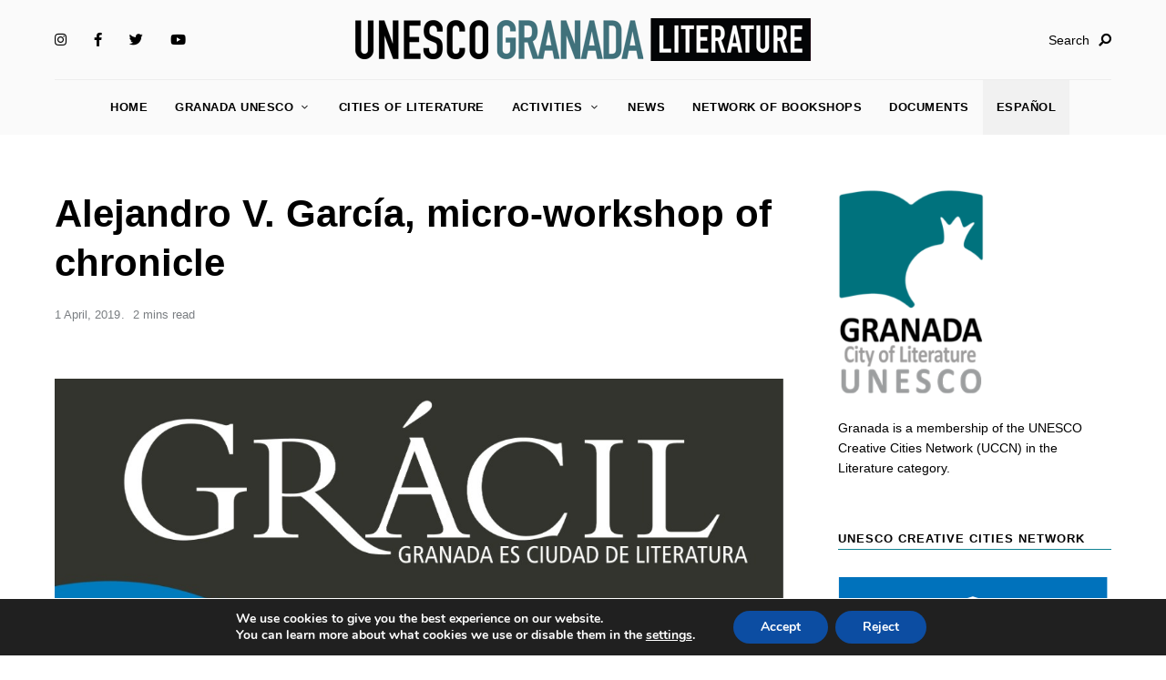

--- FILE ---
content_type: text/html; charset=UTF-8
request_url: https://granadaciudaddeliteratura.com/en/alejandro-v-garcia-micro-workshop-of-chronicle/
body_size: 19030
content:
<!DOCTYPE html>
<html lang="en-US" class="no-js no-svg">
	<head>
		<meta charset="UTF-8">
		<meta name="viewport" content="width=device-width, initial-scale=1">
		<link rel="profile" href="//gmpg.org/xfn/11">
				<meta name='robots' content='index, follow, max-image-preview:large, max-snippet:-1, max-video-preview:-1' />
<link rel="alternate" href="https://granadaciudaddeliteratura.com/es/alejandro-v-garcia-microtaller-de-cronica-periodistica/" hreflang="es" />
<link rel="alternate" href="https://granadaciudaddeliteratura.com/en/alejandro-v-garcia-micro-workshop-of-chronicle/" hreflang="en" />

	<!-- This site is optimized with the Yoast SEO plugin v26.7 - https://yoast.com/wordpress/plugins/seo/ -->
	<title>Alejandro V. García, micro-workshop of chronicle</title>
	<meta name="description" content="Alejandro V. García, micro-workshop of chronicle -" />
	<link rel="canonical" href="https://granadaciudaddeliteratura.com/en/alejandro-v-garcia-micro-workshop-of-chronicle/" />
	<meta property="og:locale" content="en_US" />
	<meta property="og:locale:alternate" content="es_ES" />
	<meta property="og:type" content="article" />
	<meta property="og:title" content="Alejandro V. García, micro-workshop of chronicle" />
	<meta property="og:description" content="Alejandro V. García, micro-workshop of chronicle -" />
	<meta property="og:url" content="https://granadaciudaddeliteratura.com/en/alejandro-v-garcia-micro-workshop-of-chronicle/" />
	<meta property="og:site_name" content="UNESCO Granada Literatura" />
	<meta property="article:publisher" content="https://www.facebook.com/Granada-Ciudad-de-Literatura-Unesco-1435692780058459/" />
	<meta property="article:published_time" content="2019-04-01T14:25:16+00:00" />
	<meta property="article:modified_time" content="2019-04-09T03:07:50+00:00" />
	<meta property="og:image" content="https://granadaciudaddeliteratura.com/web/wp-content/uploads/2019/04/40408eff-1887-49d9-bbbc-04b36868c30e-1.jpg" />
	<meta property="og:image:width" content="1131" />
	<meta property="og:image:height" content="1600" />
	<meta property="og:image:type" content="image/jpeg" />
	<meta name="author" content="Jesus Ortega" />
	<meta name="twitter:card" content="summary_large_image" />
	<meta name="twitter:creator" content="@ciudad_granada" />
	<meta name="twitter:site" content="@ciudad_granada" />
	<meta name="twitter:label1" content="Written by" />
	<meta name="twitter:data1" content="Jesus Ortega" />
	<meta name="twitter:label2" content="Est. reading time" />
	<meta name="twitter:data2" content="3 minutes" />
	<script type="application/ld+json" class="yoast-schema-graph">{"@context":"https://schema.org","@graph":[{"@type":"Article","@id":"https://granadaciudaddeliteratura.com/en/alejandro-v-garcia-micro-workshop-of-chronicle/#article","isPartOf":{"@id":"https://granadaciudaddeliteratura.com/en/alejandro-v-garcia-micro-workshop-of-chronicle/"},"author":{"name":"Jesus Ortega","@id":"https://granadaciudaddeliteratura.com/en/#/schema/person/91122e904b7ae1dfd2f0e6be0d859229"},"headline":"Alejandro V. García, micro-workshop of chronicle","datePublished":"2019-04-01T14:25:16+00:00","dateModified":"2019-04-09T03:07:50+00:00","mainEntityOfPage":{"@id":"https://granadaciudaddeliteratura.com/en/alejandro-v-garcia-micro-workshop-of-chronicle/"},"wordCount":521,"publisher":{"@id":"https://granadaciudaddeliteratura.com/en/#organization"},"image":{"@id":"https://granadaciudaddeliteratura.com/en/alejandro-v-garcia-micro-workshop-of-chronicle/#primaryimage"},"thumbnailUrl":"https://granadaciudaddeliteratura.com/web/wp-content/uploads/2019/04/40408eff-1887-49d9-bbbc-04b36868c30e-1.jpg","keywords":["Alejandro V. García","Granada is Literature"],"inLanguage":"en-US"},{"@type":"WebPage","@id":"https://granadaciudaddeliteratura.com/en/alejandro-v-garcia-micro-workshop-of-chronicle/","url":"https://granadaciudaddeliteratura.com/en/alejandro-v-garcia-micro-workshop-of-chronicle/","name":"Alejandro V. García, micro-workshop of chronicle","isPartOf":{"@id":"https://granadaciudaddeliteratura.com/en/#website"},"primaryImageOfPage":{"@id":"https://granadaciudaddeliteratura.com/en/alejandro-v-garcia-micro-workshop-of-chronicle/#primaryimage"},"image":{"@id":"https://granadaciudaddeliteratura.com/en/alejandro-v-garcia-micro-workshop-of-chronicle/#primaryimage"},"thumbnailUrl":"https://granadaciudaddeliteratura.com/web/wp-content/uploads/2019/04/40408eff-1887-49d9-bbbc-04b36868c30e-1.jpg","datePublished":"2019-04-01T14:25:16+00:00","dateModified":"2019-04-09T03:07:50+00:00","description":"Alejandro V. García, micro-workshop of chronicle -","breadcrumb":{"@id":"https://granadaciudaddeliteratura.com/en/alejandro-v-garcia-micro-workshop-of-chronicle/#breadcrumb"},"inLanguage":"en-US","potentialAction":[{"@type":"ReadAction","target":["https://granadaciudaddeliteratura.com/en/alejandro-v-garcia-micro-workshop-of-chronicle/"]}]},{"@type":"ImageObject","inLanguage":"en-US","@id":"https://granadaciudaddeliteratura.com/en/alejandro-v-garcia-micro-workshop-of-chronicle/#primaryimage","url":"https://granadaciudaddeliteratura.com/web/wp-content/uploads/2019/04/40408eff-1887-49d9-bbbc-04b36868c30e-1.jpg","contentUrl":"https://granadaciudaddeliteratura.com/web/wp-content/uploads/2019/04/40408eff-1887-49d9-bbbc-04b36868c30e-1.jpg","width":1131,"height":1600},{"@type":"BreadcrumbList","@id":"https://granadaciudaddeliteratura.com/en/alejandro-v-garcia-micro-workshop-of-chronicle/#breadcrumb","itemListElement":[{"@type":"ListItem","position":1,"name":"Portada","item":"https://granadaciudaddeliteratura.com/en/"},{"@type":"ListItem","position":2,"name":"Alejandro V. García, micro-workshop of chronicle"}]},{"@type":"WebSite","@id":"https://granadaciudaddeliteratura.com/en/#website","url":"https://granadaciudaddeliteratura.com/en/","name":"UNESCO Granada Literatura","description":"Primera ciudad de Literatura en lengua española","publisher":{"@id":"https://granadaciudaddeliteratura.com/en/#organization"},"potentialAction":[{"@type":"SearchAction","target":{"@type":"EntryPoint","urlTemplate":"https://granadaciudaddeliteratura.com/en/?s={search_term_string}"},"query-input":{"@type":"PropertyValueSpecification","valueRequired":true,"valueName":"search_term_string"}}],"inLanguage":"en-US"},{"@type":"Organization","@id":"https://granadaciudaddeliteratura.com/en/#organization","name":"Granada Ciudad de Literatura UNESCO","url":"https://granadaciudaddeliteratura.com/en/","logo":{"@type":"ImageObject","inLanguage":"en-US","@id":"https://granadaciudaddeliteratura.com/en/#/schema/logo/image/","url":"https://granadaciudaddeliteratura.com/web/wp-content/uploads/2021/06/Granada-UNESCO-CreativeCity-2014-Logo.png","contentUrl":"https://granadaciudaddeliteratura.com/web/wp-content/uploads/2021/06/Granada-UNESCO-CreativeCity-2014-Logo.png","width":400,"height":187,"caption":"Granada Ciudad de Literatura UNESCO"},"image":{"@id":"https://granadaciudaddeliteratura.com/en/#/schema/logo/image/"},"sameAs":["https://www.facebook.com/Granada-Ciudad-de-Literatura-Unesco-1435692780058459/","https://x.com/ciudad_granada","https://www.youtube.com/channel/UCHaZKcw8ENVMsZwVlOimMYA"]},{"@type":"Person","@id":"https://granadaciudaddeliteratura.com/en/#/schema/person/91122e904b7ae1dfd2f0e6be0d859229","name":"Jesus Ortega"}]}</script>
	<!-- / Yoast SEO plugin. -->


<link rel="alternate" type="application/rss+xml" title="UNESCO Granada Literatura &raquo; Feed" href="https://granadaciudaddeliteratura.com/en/feed/" />
<link rel="alternate" type="application/rss+xml" title="UNESCO Granada Literatura &raquo; Comments Feed" href="https://granadaciudaddeliteratura.com/en/comments/feed/" />
<link rel="alternate" title="oEmbed (JSON)" type="application/json+oembed" href="https://granadaciudaddeliteratura.com/wp-json/oembed/1.0/embed?url=https%3A%2F%2Fgranadaciudaddeliteratura.com%2Fen%2Falejandro-v-garcia-micro-workshop-of-chronicle%2F&#038;lang=en" />
<link rel="alternate" title="oEmbed (XML)" type="text/xml+oembed" href="https://granadaciudaddeliteratura.com/wp-json/oembed/1.0/embed?url=https%3A%2F%2Fgranadaciudaddeliteratura.com%2Fen%2Falejandro-v-garcia-micro-workshop-of-chronicle%2F&#038;format=xml&#038;lang=en" />
<style id='wp-img-auto-sizes-contain-inline-css' type='text/css'>
img:is([sizes=auto i],[sizes^="auto," i]){contain-intrinsic-size:3000px 1500px}
/*# sourceURL=wp-img-auto-sizes-contain-inline-css */
</style>
<link rel='stylesheet' id='slick-css' href='https://granadaciudaddeliteratura.com/web/wp-content/themes/alpaca/assets/libs/slick/slick.min.css?ver=1.8.1' type='text/css' media='all' />
<link rel='stylesheet' id='font-awesome-all-css' href='https://granadaciudaddeliteratura.com/web/wp-content/themes/alpaca/assets/fonts/font-awesome/css/all.min.css?ver=dc9c11bb735d89bd02d8313549047e59' type='text/css' media='all' />
<link rel='stylesheet' id='elegant-font-css' href='https://granadaciudaddeliteratura.com/web/wp-content/themes/alpaca/assets/fonts/elegant-font/font.min.css?ver=dc9c11bb735d89bd02d8313549047e59' type='text/css' media='all' />
<style id='wp-block-library-inline-css' type='text/css'>
:root{--wp-block-synced-color:#7a00df;--wp-block-synced-color--rgb:122,0,223;--wp-bound-block-color:var(--wp-block-synced-color);--wp-editor-canvas-background:#ddd;--wp-admin-theme-color:#007cba;--wp-admin-theme-color--rgb:0,124,186;--wp-admin-theme-color-darker-10:#006ba1;--wp-admin-theme-color-darker-10--rgb:0,107,160.5;--wp-admin-theme-color-darker-20:#005a87;--wp-admin-theme-color-darker-20--rgb:0,90,135;--wp-admin-border-width-focus:2px}@media (min-resolution:192dpi){:root{--wp-admin-border-width-focus:1.5px}}.wp-element-button{cursor:pointer}:root .has-very-light-gray-background-color{background-color:#eee}:root .has-very-dark-gray-background-color{background-color:#313131}:root .has-very-light-gray-color{color:#eee}:root .has-very-dark-gray-color{color:#313131}:root .has-vivid-green-cyan-to-vivid-cyan-blue-gradient-background{background:linear-gradient(135deg,#00d084,#0693e3)}:root .has-purple-crush-gradient-background{background:linear-gradient(135deg,#34e2e4,#4721fb 50%,#ab1dfe)}:root .has-hazy-dawn-gradient-background{background:linear-gradient(135deg,#faaca8,#dad0ec)}:root .has-subdued-olive-gradient-background{background:linear-gradient(135deg,#fafae1,#67a671)}:root .has-atomic-cream-gradient-background{background:linear-gradient(135deg,#fdd79a,#004a59)}:root .has-nightshade-gradient-background{background:linear-gradient(135deg,#330968,#31cdcf)}:root .has-midnight-gradient-background{background:linear-gradient(135deg,#020381,#2874fc)}:root{--wp--preset--font-size--normal:16px;--wp--preset--font-size--huge:42px}.has-regular-font-size{font-size:1em}.has-larger-font-size{font-size:2.625em}.has-normal-font-size{font-size:var(--wp--preset--font-size--normal)}.has-huge-font-size{font-size:var(--wp--preset--font-size--huge)}.has-text-align-center{text-align:center}.has-text-align-left{text-align:left}.has-text-align-right{text-align:right}.has-fit-text{white-space:nowrap!important}#end-resizable-editor-section{display:none}.aligncenter{clear:both}.items-justified-left{justify-content:flex-start}.items-justified-center{justify-content:center}.items-justified-right{justify-content:flex-end}.items-justified-space-between{justify-content:space-between}.screen-reader-text{border:0;clip-path:inset(50%);height:1px;margin:-1px;overflow:hidden;padding:0;position:absolute;width:1px;word-wrap:normal!important}.screen-reader-text:focus{background-color:#ddd;clip-path:none;color:#444;display:block;font-size:1em;height:auto;left:5px;line-height:normal;padding:15px 23px 14px;text-decoration:none;top:5px;width:auto;z-index:100000}html :where(.has-border-color){border-style:solid}html :where([style*=border-top-color]){border-top-style:solid}html :where([style*=border-right-color]){border-right-style:solid}html :where([style*=border-bottom-color]){border-bottom-style:solid}html :where([style*=border-left-color]){border-left-style:solid}html :where([style*=border-width]){border-style:solid}html :where([style*=border-top-width]){border-top-style:solid}html :where([style*=border-right-width]){border-right-style:solid}html :where([style*=border-bottom-width]){border-bottom-style:solid}html :where([style*=border-left-width]){border-left-style:solid}html :where(img[class*=wp-image-]){height:auto;max-width:100%}:where(figure){margin:0 0 1em}html :where(.is-position-sticky){--wp-admin--admin-bar--position-offset:var(--wp-admin--admin-bar--height,0px)}@media screen and (max-width:600px){html :where(.is-position-sticky){--wp-admin--admin-bar--position-offset:0px}}

/*# sourceURL=wp-block-library-inline-css */
</style><style id='wp-block-heading-inline-css' type='text/css'>
h1:where(.wp-block-heading).has-background,h2:where(.wp-block-heading).has-background,h3:where(.wp-block-heading).has-background,h4:where(.wp-block-heading).has-background,h5:where(.wp-block-heading).has-background,h6:where(.wp-block-heading).has-background{padding:1.25em 2.375em}h1.has-text-align-left[style*=writing-mode]:where([style*=vertical-lr]),h1.has-text-align-right[style*=writing-mode]:where([style*=vertical-rl]),h2.has-text-align-left[style*=writing-mode]:where([style*=vertical-lr]),h2.has-text-align-right[style*=writing-mode]:where([style*=vertical-rl]),h3.has-text-align-left[style*=writing-mode]:where([style*=vertical-lr]),h3.has-text-align-right[style*=writing-mode]:where([style*=vertical-rl]),h4.has-text-align-left[style*=writing-mode]:where([style*=vertical-lr]),h4.has-text-align-right[style*=writing-mode]:where([style*=vertical-rl]),h5.has-text-align-left[style*=writing-mode]:where([style*=vertical-lr]),h5.has-text-align-right[style*=writing-mode]:where([style*=vertical-rl]),h6.has-text-align-left[style*=writing-mode]:where([style*=vertical-lr]),h6.has-text-align-right[style*=writing-mode]:where([style*=vertical-rl]){rotate:180deg}
/*# sourceURL=https://granadaciudaddeliteratura.com/web/wp-includes/blocks/heading/style.min.css */
</style>
<style id='wp-block-paragraph-inline-css' type='text/css'>
.is-small-text{font-size:.875em}.is-regular-text{font-size:1em}.is-large-text{font-size:2.25em}.is-larger-text{font-size:3em}.has-drop-cap:not(:focus):first-letter{float:left;font-size:8.4em;font-style:normal;font-weight:100;line-height:.68;margin:.05em .1em 0 0;text-transform:uppercase}body.rtl .has-drop-cap:not(:focus):first-letter{float:none;margin-left:.1em}p.has-drop-cap.has-background{overflow:hidden}:root :where(p.has-background){padding:1.25em 2.375em}:where(p.has-text-color:not(.has-link-color)) a{color:inherit}p.has-text-align-left[style*="writing-mode:vertical-lr"],p.has-text-align-right[style*="writing-mode:vertical-rl"]{rotate:180deg}
/*# sourceURL=https://granadaciudaddeliteratura.com/web/wp-includes/blocks/paragraph/style.min.css */
</style>
<style id='global-styles-inline-css' type='text/css'>
:root{--wp--preset--aspect-ratio--square: 1;--wp--preset--aspect-ratio--4-3: 4/3;--wp--preset--aspect-ratio--3-4: 3/4;--wp--preset--aspect-ratio--3-2: 3/2;--wp--preset--aspect-ratio--2-3: 2/3;--wp--preset--aspect-ratio--16-9: 16/9;--wp--preset--aspect-ratio--9-16: 9/16;--wp--preset--color--black: #000000;--wp--preset--color--cyan-bluish-gray: #abb8c3;--wp--preset--color--white: #ffffff;--wp--preset--color--pale-pink: #f78da7;--wp--preset--color--vivid-red: #cf2e2e;--wp--preset--color--luminous-vivid-orange: #ff6900;--wp--preset--color--luminous-vivid-amber: #fcb900;--wp--preset--color--light-green-cyan: #7bdcb5;--wp--preset--color--vivid-green-cyan: #00d084;--wp--preset--color--pale-cyan-blue: #8ed1fc;--wp--preset--color--vivid-cyan-blue: #0693e3;--wp--preset--color--vivid-purple: #9b51e0;--wp--preset--gradient--vivid-cyan-blue-to-vivid-purple: linear-gradient(135deg,rgb(6,147,227) 0%,rgb(155,81,224) 100%);--wp--preset--gradient--light-green-cyan-to-vivid-green-cyan: linear-gradient(135deg,rgb(122,220,180) 0%,rgb(0,208,130) 100%);--wp--preset--gradient--luminous-vivid-amber-to-luminous-vivid-orange: linear-gradient(135deg,rgb(252,185,0) 0%,rgb(255,105,0) 100%);--wp--preset--gradient--luminous-vivid-orange-to-vivid-red: linear-gradient(135deg,rgb(255,105,0) 0%,rgb(207,46,46) 100%);--wp--preset--gradient--very-light-gray-to-cyan-bluish-gray: linear-gradient(135deg,rgb(238,238,238) 0%,rgb(169,184,195) 100%);--wp--preset--gradient--cool-to-warm-spectrum: linear-gradient(135deg,rgb(74,234,220) 0%,rgb(151,120,209) 20%,rgb(207,42,186) 40%,rgb(238,44,130) 60%,rgb(251,105,98) 80%,rgb(254,248,76) 100%);--wp--preset--gradient--blush-light-purple: linear-gradient(135deg,rgb(255,206,236) 0%,rgb(152,150,240) 100%);--wp--preset--gradient--blush-bordeaux: linear-gradient(135deg,rgb(254,205,165) 0%,rgb(254,45,45) 50%,rgb(107,0,62) 100%);--wp--preset--gradient--luminous-dusk: linear-gradient(135deg,rgb(255,203,112) 0%,rgb(199,81,192) 50%,rgb(65,88,208) 100%);--wp--preset--gradient--pale-ocean: linear-gradient(135deg,rgb(255,245,203) 0%,rgb(182,227,212) 50%,rgb(51,167,181) 100%);--wp--preset--gradient--electric-grass: linear-gradient(135deg,rgb(202,248,128) 0%,rgb(113,206,126) 100%);--wp--preset--gradient--midnight: linear-gradient(135deg,rgb(2,3,129) 0%,rgb(40,116,252) 100%);--wp--preset--font-size--small: 13px;--wp--preset--font-size--medium: 20px;--wp--preset--font-size--large: 36px;--wp--preset--font-size--x-large: 42px;--wp--preset--spacing--20: 0.44rem;--wp--preset--spacing--30: 0.67rem;--wp--preset--spacing--40: 1rem;--wp--preset--spacing--50: 1.5rem;--wp--preset--spacing--60: 2.25rem;--wp--preset--spacing--70: 3.38rem;--wp--preset--spacing--80: 5.06rem;--wp--preset--shadow--natural: 6px 6px 9px rgba(0, 0, 0, 0.2);--wp--preset--shadow--deep: 12px 12px 50px rgba(0, 0, 0, 0.4);--wp--preset--shadow--sharp: 6px 6px 0px rgba(0, 0, 0, 0.2);--wp--preset--shadow--outlined: 6px 6px 0px -3px rgb(255, 255, 255), 6px 6px rgb(0, 0, 0);--wp--preset--shadow--crisp: 6px 6px 0px rgb(0, 0, 0);}:where(.is-layout-flex){gap: 0.5em;}:where(.is-layout-grid){gap: 0.5em;}body .is-layout-flex{display: flex;}.is-layout-flex{flex-wrap: wrap;align-items: center;}.is-layout-flex > :is(*, div){margin: 0;}body .is-layout-grid{display: grid;}.is-layout-grid > :is(*, div){margin: 0;}:where(.wp-block-columns.is-layout-flex){gap: 2em;}:where(.wp-block-columns.is-layout-grid){gap: 2em;}:where(.wp-block-post-template.is-layout-flex){gap: 1.25em;}:where(.wp-block-post-template.is-layout-grid){gap: 1.25em;}.has-black-color{color: var(--wp--preset--color--black) !important;}.has-cyan-bluish-gray-color{color: var(--wp--preset--color--cyan-bluish-gray) !important;}.has-white-color{color: var(--wp--preset--color--white) !important;}.has-pale-pink-color{color: var(--wp--preset--color--pale-pink) !important;}.has-vivid-red-color{color: var(--wp--preset--color--vivid-red) !important;}.has-luminous-vivid-orange-color{color: var(--wp--preset--color--luminous-vivid-orange) !important;}.has-luminous-vivid-amber-color{color: var(--wp--preset--color--luminous-vivid-amber) !important;}.has-light-green-cyan-color{color: var(--wp--preset--color--light-green-cyan) !important;}.has-vivid-green-cyan-color{color: var(--wp--preset--color--vivid-green-cyan) !important;}.has-pale-cyan-blue-color{color: var(--wp--preset--color--pale-cyan-blue) !important;}.has-vivid-cyan-blue-color{color: var(--wp--preset--color--vivid-cyan-blue) !important;}.has-vivid-purple-color{color: var(--wp--preset--color--vivid-purple) !important;}.has-black-background-color{background-color: var(--wp--preset--color--black) !important;}.has-cyan-bluish-gray-background-color{background-color: var(--wp--preset--color--cyan-bluish-gray) !important;}.has-white-background-color{background-color: var(--wp--preset--color--white) !important;}.has-pale-pink-background-color{background-color: var(--wp--preset--color--pale-pink) !important;}.has-vivid-red-background-color{background-color: var(--wp--preset--color--vivid-red) !important;}.has-luminous-vivid-orange-background-color{background-color: var(--wp--preset--color--luminous-vivid-orange) !important;}.has-luminous-vivid-amber-background-color{background-color: var(--wp--preset--color--luminous-vivid-amber) !important;}.has-light-green-cyan-background-color{background-color: var(--wp--preset--color--light-green-cyan) !important;}.has-vivid-green-cyan-background-color{background-color: var(--wp--preset--color--vivid-green-cyan) !important;}.has-pale-cyan-blue-background-color{background-color: var(--wp--preset--color--pale-cyan-blue) !important;}.has-vivid-cyan-blue-background-color{background-color: var(--wp--preset--color--vivid-cyan-blue) !important;}.has-vivid-purple-background-color{background-color: var(--wp--preset--color--vivid-purple) !important;}.has-black-border-color{border-color: var(--wp--preset--color--black) !important;}.has-cyan-bluish-gray-border-color{border-color: var(--wp--preset--color--cyan-bluish-gray) !important;}.has-white-border-color{border-color: var(--wp--preset--color--white) !important;}.has-pale-pink-border-color{border-color: var(--wp--preset--color--pale-pink) !important;}.has-vivid-red-border-color{border-color: var(--wp--preset--color--vivid-red) !important;}.has-luminous-vivid-orange-border-color{border-color: var(--wp--preset--color--luminous-vivid-orange) !important;}.has-luminous-vivid-amber-border-color{border-color: var(--wp--preset--color--luminous-vivid-amber) !important;}.has-light-green-cyan-border-color{border-color: var(--wp--preset--color--light-green-cyan) !important;}.has-vivid-green-cyan-border-color{border-color: var(--wp--preset--color--vivid-green-cyan) !important;}.has-pale-cyan-blue-border-color{border-color: var(--wp--preset--color--pale-cyan-blue) !important;}.has-vivid-cyan-blue-border-color{border-color: var(--wp--preset--color--vivid-cyan-blue) !important;}.has-vivid-purple-border-color{border-color: var(--wp--preset--color--vivid-purple) !important;}.has-vivid-cyan-blue-to-vivid-purple-gradient-background{background: var(--wp--preset--gradient--vivid-cyan-blue-to-vivid-purple) !important;}.has-light-green-cyan-to-vivid-green-cyan-gradient-background{background: var(--wp--preset--gradient--light-green-cyan-to-vivid-green-cyan) !important;}.has-luminous-vivid-amber-to-luminous-vivid-orange-gradient-background{background: var(--wp--preset--gradient--luminous-vivid-amber-to-luminous-vivid-orange) !important;}.has-luminous-vivid-orange-to-vivid-red-gradient-background{background: var(--wp--preset--gradient--luminous-vivid-orange-to-vivid-red) !important;}.has-very-light-gray-to-cyan-bluish-gray-gradient-background{background: var(--wp--preset--gradient--very-light-gray-to-cyan-bluish-gray) !important;}.has-cool-to-warm-spectrum-gradient-background{background: var(--wp--preset--gradient--cool-to-warm-spectrum) !important;}.has-blush-light-purple-gradient-background{background: var(--wp--preset--gradient--blush-light-purple) !important;}.has-blush-bordeaux-gradient-background{background: var(--wp--preset--gradient--blush-bordeaux) !important;}.has-luminous-dusk-gradient-background{background: var(--wp--preset--gradient--luminous-dusk) !important;}.has-pale-ocean-gradient-background{background: var(--wp--preset--gradient--pale-ocean) !important;}.has-electric-grass-gradient-background{background: var(--wp--preset--gradient--electric-grass) !important;}.has-midnight-gradient-background{background: var(--wp--preset--gradient--midnight) !important;}.has-small-font-size{font-size: var(--wp--preset--font-size--small) !important;}.has-medium-font-size{font-size: var(--wp--preset--font-size--medium) !important;}.has-large-font-size{font-size: var(--wp--preset--font-size--large) !important;}.has-x-large-font-size{font-size: var(--wp--preset--font-size--x-large) !important;}
/*# sourceURL=global-styles-inline-css */
</style>

<link rel='stylesheet' id='alpaca-theme-style-css' href='https://granadaciudaddeliteratura.com/web/wp-content/themes/alpaca/assets/styles/front/main.min.css?ver=2021053001' type='text/css' media='all' />
<style id='wp-emoji-styles-inline-css' type='text/css'>

	img.wp-smiley, img.emoji {
		display: inline !important;
		border: none !important;
		box-shadow: none !important;
		height: 1em !important;
		width: 1em !important;
		margin: 0 0.07em !important;
		vertical-align: -0.1em !important;
		background: none !important;
		padding: 0 !important;
	}
/*# sourceURL=wp-emoji-styles-inline-css */
</style>
<style id='classic-theme-styles-inline-css' type='text/css'>
/*! This file is auto-generated */
.wp-block-button__link{color:#fff;background-color:#32373c;border-radius:9999px;box-shadow:none;text-decoration:none;padding:calc(.667em + 2px) calc(1.333em + 2px);font-size:1.125em}.wp-block-file__button{background:#32373c;color:#fff;text-decoration:none}
/*# sourceURL=/wp-includes/css/classic-themes.min.css */
</style>
<link rel='stylesheet' id='alpaca-child-theme-style-css' href='https://granadaciudaddeliteratura.com/web/wp-content/themes/alpaca-child/style.css?ver=dc9c11bb735d89bd02d8313549047e59' type='text/css' media='all' />
<style id='alpaca-child-theme-style-inline-css' type='text/css'>
:root { --primary-color: #108292; --primary-color-semi: rgba(16, 130, 146, 0.3); --heading-font: var(--system-font); } #secondary.sidebar.widget-area { height: 100%; } 
.entry-title {
	font-weight: 600;
}
 
.page-header .header-text .entry-title, .archive-title, .no-results .entry-title, .page-404 .entry-title {
	font-weight: 600;
}
 
h5.section-title {
	font-size: 30px;
	font-weight: 600;
	letter-spacing: 0.1em;
}
 
.section-sub-title {
	font-size: 24px;
}
/*# sourceURL=alpaca-child-theme-style-inline-css */
</style>
<link rel='stylesheet' id='fontawesome-css' href='https://granadaciudaddeliteratura.com/web/wp-content/plugins/media-grid/css/font-awesome/css/font-awesome.min.css?ver=4.3.0' type='text/css' media='all' />
<link rel='stylesheet' id='mg-custom-css-css' href='https://granadaciudaddeliteratura.com/web/wp-content/plugins/media-grid/css/custom.css?ver=4.2' type='text/css' media='all' />
<link rel='stylesheet' id='moove_gdpr_frontend-css' href='https://granadaciudaddeliteratura.com/web/wp-content/plugins/gdpr-cookie-compliance/dist/styles/gdpr-main.css?ver=5.0.9' type='text/css' media='all' />
<style id='moove_gdpr_frontend-inline-css' type='text/css'>
#moove_gdpr_cookie_modal,#moove_gdpr_cookie_info_bar,.gdpr_cookie_settings_shortcode_content{font-family:&#039;Nunito&#039;,sans-serif}#moove_gdpr_save_popup_settings_button{background-color:#373737;color:#fff}#moove_gdpr_save_popup_settings_button:hover{background-color:#000}#moove_gdpr_cookie_info_bar .moove-gdpr-info-bar-container .moove-gdpr-info-bar-content a.mgbutton,#moove_gdpr_cookie_info_bar .moove-gdpr-info-bar-container .moove-gdpr-info-bar-content button.mgbutton{background-color:#0c4da2}#moove_gdpr_cookie_modal .moove-gdpr-modal-content .moove-gdpr-modal-footer-content .moove-gdpr-button-holder a.mgbutton,#moove_gdpr_cookie_modal .moove-gdpr-modal-content .moove-gdpr-modal-footer-content .moove-gdpr-button-holder button.mgbutton,.gdpr_cookie_settings_shortcode_content .gdpr-shr-button.button-green{background-color:#0c4da2;border-color:#0c4da2}#moove_gdpr_cookie_modal .moove-gdpr-modal-content .moove-gdpr-modal-footer-content .moove-gdpr-button-holder a.mgbutton:hover,#moove_gdpr_cookie_modal .moove-gdpr-modal-content .moove-gdpr-modal-footer-content .moove-gdpr-button-holder button.mgbutton:hover,.gdpr_cookie_settings_shortcode_content .gdpr-shr-button.button-green:hover{background-color:#fff;color:#0c4da2}#moove_gdpr_cookie_modal .moove-gdpr-modal-content .moove-gdpr-modal-close i,#moove_gdpr_cookie_modal .moove-gdpr-modal-content .moove-gdpr-modal-close span.gdpr-icon{background-color:#0c4da2;border:1px solid #0c4da2}#moove_gdpr_cookie_info_bar span.moove-gdpr-infobar-allow-all.focus-g,#moove_gdpr_cookie_info_bar span.moove-gdpr-infobar-allow-all:focus,#moove_gdpr_cookie_info_bar button.moove-gdpr-infobar-allow-all.focus-g,#moove_gdpr_cookie_info_bar button.moove-gdpr-infobar-allow-all:focus,#moove_gdpr_cookie_info_bar span.moove-gdpr-infobar-reject-btn.focus-g,#moove_gdpr_cookie_info_bar span.moove-gdpr-infobar-reject-btn:focus,#moove_gdpr_cookie_info_bar button.moove-gdpr-infobar-reject-btn.focus-g,#moove_gdpr_cookie_info_bar button.moove-gdpr-infobar-reject-btn:focus,#moove_gdpr_cookie_info_bar span.change-settings-button.focus-g,#moove_gdpr_cookie_info_bar span.change-settings-button:focus,#moove_gdpr_cookie_info_bar button.change-settings-button.focus-g,#moove_gdpr_cookie_info_bar button.change-settings-button:focus{-webkit-box-shadow:0 0 1px 3px #0c4da2;-moz-box-shadow:0 0 1px 3px #0c4da2;box-shadow:0 0 1px 3px #0c4da2}#moove_gdpr_cookie_modal .moove-gdpr-modal-content .moove-gdpr-modal-close i:hover,#moove_gdpr_cookie_modal .moove-gdpr-modal-content .moove-gdpr-modal-close span.gdpr-icon:hover,#moove_gdpr_cookie_info_bar span[data-href]>u.change-settings-button{color:#0c4da2}#moove_gdpr_cookie_modal .moove-gdpr-modal-content .moove-gdpr-modal-left-content #moove-gdpr-menu li.menu-item-selected a span.gdpr-icon,#moove_gdpr_cookie_modal .moove-gdpr-modal-content .moove-gdpr-modal-left-content #moove-gdpr-menu li.menu-item-selected button span.gdpr-icon{color:inherit}#moove_gdpr_cookie_modal .moove-gdpr-modal-content .moove-gdpr-modal-left-content #moove-gdpr-menu li a span.gdpr-icon,#moove_gdpr_cookie_modal .moove-gdpr-modal-content .moove-gdpr-modal-left-content #moove-gdpr-menu li button span.gdpr-icon{color:inherit}#moove_gdpr_cookie_modal .gdpr-acc-link{line-height:0;font-size:0;color:transparent;position:absolute}#moove_gdpr_cookie_modal .moove-gdpr-modal-content .moove-gdpr-modal-close:hover i,#moove_gdpr_cookie_modal .moove-gdpr-modal-content .moove-gdpr-modal-left-content #moove-gdpr-menu li a,#moove_gdpr_cookie_modal .moove-gdpr-modal-content .moove-gdpr-modal-left-content #moove-gdpr-menu li button,#moove_gdpr_cookie_modal .moove-gdpr-modal-content .moove-gdpr-modal-left-content #moove-gdpr-menu li button i,#moove_gdpr_cookie_modal .moove-gdpr-modal-content .moove-gdpr-modal-left-content #moove-gdpr-menu li a i,#moove_gdpr_cookie_modal .moove-gdpr-modal-content .moove-gdpr-tab-main .moove-gdpr-tab-main-content a:hover,#moove_gdpr_cookie_info_bar.moove-gdpr-dark-scheme .moove-gdpr-info-bar-container .moove-gdpr-info-bar-content a.mgbutton:hover,#moove_gdpr_cookie_info_bar.moove-gdpr-dark-scheme .moove-gdpr-info-bar-container .moove-gdpr-info-bar-content button.mgbutton:hover,#moove_gdpr_cookie_info_bar.moove-gdpr-dark-scheme .moove-gdpr-info-bar-container .moove-gdpr-info-bar-content a:hover,#moove_gdpr_cookie_info_bar.moove-gdpr-dark-scheme .moove-gdpr-info-bar-container .moove-gdpr-info-bar-content button:hover,#moove_gdpr_cookie_info_bar.moove-gdpr-dark-scheme .moove-gdpr-info-bar-container .moove-gdpr-info-bar-content span.change-settings-button:hover,#moove_gdpr_cookie_info_bar.moove-gdpr-dark-scheme .moove-gdpr-info-bar-container .moove-gdpr-info-bar-content button.change-settings-button:hover,#moove_gdpr_cookie_info_bar.moove-gdpr-dark-scheme .moove-gdpr-info-bar-container .moove-gdpr-info-bar-content u.change-settings-button:hover,#moove_gdpr_cookie_info_bar span[data-href]>u.change-settings-button,#moove_gdpr_cookie_info_bar.moove-gdpr-dark-scheme .moove-gdpr-info-bar-container .moove-gdpr-info-bar-content a.mgbutton.focus-g,#moove_gdpr_cookie_info_bar.moove-gdpr-dark-scheme .moove-gdpr-info-bar-container .moove-gdpr-info-bar-content button.mgbutton.focus-g,#moove_gdpr_cookie_info_bar.moove-gdpr-dark-scheme .moove-gdpr-info-bar-container .moove-gdpr-info-bar-content a.focus-g,#moove_gdpr_cookie_info_bar.moove-gdpr-dark-scheme .moove-gdpr-info-bar-container .moove-gdpr-info-bar-content button.focus-g,#moove_gdpr_cookie_info_bar.moove-gdpr-dark-scheme .moove-gdpr-info-bar-container .moove-gdpr-info-bar-content a.mgbutton:focus,#moove_gdpr_cookie_info_bar.moove-gdpr-dark-scheme .moove-gdpr-info-bar-container .moove-gdpr-info-bar-content button.mgbutton:focus,#moove_gdpr_cookie_info_bar.moove-gdpr-dark-scheme .moove-gdpr-info-bar-container .moove-gdpr-info-bar-content a:focus,#moove_gdpr_cookie_info_bar.moove-gdpr-dark-scheme .moove-gdpr-info-bar-container .moove-gdpr-info-bar-content button:focus,#moove_gdpr_cookie_info_bar.moove-gdpr-dark-scheme .moove-gdpr-info-bar-container .moove-gdpr-info-bar-content span.change-settings-button.focus-g,span.change-settings-button:focus,button.change-settings-button.focus-g,button.change-settings-button:focus,#moove_gdpr_cookie_info_bar.moove-gdpr-dark-scheme .moove-gdpr-info-bar-container .moove-gdpr-info-bar-content u.change-settings-button.focus-g,#moove_gdpr_cookie_info_bar.moove-gdpr-dark-scheme .moove-gdpr-info-bar-container .moove-gdpr-info-bar-content u.change-settings-button:focus{color:#0c4da2}#moove_gdpr_cookie_modal .moove-gdpr-branding.focus-g span,#moove_gdpr_cookie_modal .moove-gdpr-modal-content .moove-gdpr-tab-main a.focus-g,#moove_gdpr_cookie_modal .moove-gdpr-modal-content .moove-gdpr-tab-main .gdpr-cd-details-toggle.focus-g{color:#0c4da2}#moove_gdpr_cookie_modal.gdpr_lightbox-hide{display:none}
/*# sourceURL=moove_gdpr_frontend-inline-css */
</style>
<script type="text/javascript" src="https://granadaciudaddeliteratura.com/web/wp-content/themes/alpaca/assets/scripts/libs/modernizr.min.js?ver=3.3.1" id="modernizr-js"></script>
<script type="text/javascript" src="https://granadaciudaddeliteratura.com/web/wp-includes/js/jquery/jquery.min.js?ver=3.7.1" id="jquery-core-js"></script>
<script type="text/javascript" src="https://granadaciudaddeliteratura.com/web/wp-includes/js/jquery/jquery-migrate.min.js?ver=3.4.1" id="jquery-migrate-js"></script>
<link rel="https://api.w.org/" href="https://granadaciudaddeliteratura.com/wp-json/" /><link rel="alternate" title="JSON" type="application/json" href="https://granadaciudaddeliteratura.com/wp-json/wp/v2/posts/2832" /><link rel="EditURI" type="application/rsd+xml" title="RSD" href="https://granadaciudaddeliteratura.com/web/xmlrpc.php?rsd" />
<link rel="icon" href="https://granadaciudaddeliteratura.com/web/wp-content/uploads/2021/06/cropped-Granada-CiudadDeLiteratura-UNESCO-Icono-32x32.jpg" sizes="32x32" />
<link rel="icon" href="https://granadaciudaddeliteratura.com/web/wp-content/uploads/2021/06/cropped-Granada-CiudadDeLiteratura-UNESCO-Icono-192x192.jpg" sizes="192x192" />
<link rel="apple-touch-icon" href="https://granadaciudaddeliteratura.com/web/wp-content/uploads/2021/06/cropped-Granada-CiudadDeLiteratura-UNESCO-Icono-180x180.jpg" />
<meta name="msapplication-TileImage" content="https://granadaciudaddeliteratura.com/web/wp-content/uploads/2021/06/cropped-Granada-CiudadDeLiteratura-UNESCO-Icono-270x270.jpg" />
	<link rel='stylesheet' id='justified-gallery-css' href='https://granadaciudaddeliteratura.com/web/wp-content/themes/alpaca/assets/libs/justified-gallery/justifiedGallery.min.css?ver=3.6.3' type='text/css' media='all' />
</head>

	<body data-rsssl=1 class="wp-singular post-template-default single single-post postid-2832 single-format-standard wp-custom-logo wp-embed-responsive wp-theme-alpaca wp-child-theme-alpaca-child post-template-normal posts-enter-animation light-color site-header-horizontal site-header-horizontal-2">
						<header id="masthead"  class="site-header light-color">
	<div class="site-header-main">
		<div class="container">
			<div class="site-branding">
            <a href="https://granadaciudaddeliteratura.com/en/" class="custom-logo-link"><img width="500" height="47" src="https://granadaciudaddeliteratura.com/web/wp-content/uploads/2021/06/Granada-CiudadDeLiteratura-UNESCO-HeaderLogo.png" class="custom-logo desktop-logo light-logo" alt="Granada Ciudad de Literatura UNESCO" decoding="async" srcset="https://granadaciudaddeliteratura.com/web/wp-content/uploads/2021/06/Granada-CiudadDeLiteratura-UNESCO-HeaderLogo.png 500w, https://granadaciudaddeliteratura.com/web/wp-content/uploads/2021/06/Granada-CiudadDeLiteratura-UNESCO-HeaderLogo-300x28.png 300w, https://granadaciudaddeliteratura.com/web/wp-content/uploads/2021/06/Granada-CiudadDeLiteratura-UNESCO-HeaderLogo-370x35.png 370w, https://granadaciudaddeliteratura.com/web/wp-content/uploads/2021/06/Granada-CiudadDeLiteratura-UNESCO-HeaderLogo-255x24.png 255w" sizes="255px" data-loftocean-lazy-load-sizes="(max-width: 500px) 100vw, 500px" data-loftocean-loading-image="on" /><img width="250" height="24" src="https://granadaciudaddeliteratura.com/web/wp-content/uploads/2021/06/Granada-CiudadDeLiteratura-UNESCO-HeaderLogo.png" class="custom-logo mobile-logo light-logo" alt="Granada Ciudad de Literatura UNESCO" decoding="async" srcset="https://granadaciudaddeliteratura.com/web/wp-content/uploads/2021/06/Granada-CiudadDeLiteratura-UNESCO-HeaderLogo.png 500w, https://granadaciudaddeliteratura.com/web/wp-content/uploads/2021/06/Granada-CiudadDeLiteratura-UNESCO-HeaderLogo-300x28.png 300w, https://granadaciudaddeliteratura.com/web/wp-content/uploads/2021/06/Granada-CiudadDeLiteratura-UNESCO-HeaderLogo-370x35.png 370w, https://granadaciudaddeliteratura.com/web/wp-content/uploads/2021/06/Granada-CiudadDeLiteratura-UNESCO-HeaderLogo-255x24.png 255w" sizes="255px" data-loftocean-lazy-load-sizes="(max-width: 250px) 100vw, 250px" data-loftocean-loading-image="on" /><img width="500" height="47" src="https://granadaciudaddeliteratura.com/web/wp-content/uploads/2021/06/Granada-CiudadDeLiteratura-UNESCO-HeaderLogo.png" class="custom-logo desktop-logo dark-logo" alt="Granada Ciudad de Literatura UNESCO" decoding="async" srcset="https://granadaciudaddeliteratura.com/web/wp-content/uploads/2021/06/Granada-CiudadDeLiteratura-UNESCO-HeaderLogo.png 500w, https://granadaciudaddeliteratura.com/web/wp-content/uploads/2021/06/Granada-CiudadDeLiteratura-UNESCO-HeaderLogo-300x28.png 300w, https://granadaciudaddeliteratura.com/web/wp-content/uploads/2021/06/Granada-CiudadDeLiteratura-UNESCO-HeaderLogo-370x35.png 370w, https://granadaciudaddeliteratura.com/web/wp-content/uploads/2021/06/Granada-CiudadDeLiteratura-UNESCO-HeaderLogo-255x24.png 255w" sizes="255px" data-loftocean-lazy-load-sizes="(max-width: 500px) 100vw, 500px" data-loftocean-loading-image="on" /><img width="250" height="24" src="https://granadaciudaddeliteratura.com/web/wp-content/uploads/2021/06/Granada-CiudadDeLiteratura-UNESCO-HeaderLogo.png" class="custom-logo mobile-logo dark-logo" alt="Granada Ciudad de Literatura UNESCO" decoding="async" srcset="https://granadaciudaddeliteratura.com/web/wp-content/uploads/2021/06/Granada-CiudadDeLiteratura-UNESCO-HeaderLogo.png 500w, https://granadaciudaddeliteratura.com/web/wp-content/uploads/2021/06/Granada-CiudadDeLiteratura-UNESCO-HeaderLogo-300x28.png 300w, https://granadaciudaddeliteratura.com/web/wp-content/uploads/2021/06/Granada-CiudadDeLiteratura-UNESCO-HeaderLogo-370x35.png 370w, https://granadaciudaddeliteratura.com/web/wp-content/uploads/2021/06/Granada-CiudadDeLiteratura-UNESCO-HeaderLogo-255x24.png 255w" sizes="255px" data-loftocean-lazy-load-sizes="(max-width: 250px) 100vw, 250px" data-loftocean-loading-image="on" /></a>
        <div class="site-titles hide-title-tagline">
        <p class="site-title">
            <a href="https://granadaciudaddeliteratura.com/en/" rel="home">UNESCO Granada Literatura</a>
        </p>            <div class="site-description">Primera ciudad de Literatura en lengua española</div>     </div>
</div><!-- end of .site-branding -->
			<div class="header-section-misc left">
				<nav id="site-header-social-menu-wrap" class="social-navigation"><ul id="site-header-social-menu" class="social-nav menu"><li id="menu-item-8518" class="menu-item menu-item-type-custom menu-item-object-custom menu-item-8518"><a target="_blank" href="https://www.instagram.com/granadacityoflit/">Instagram</a></li>
<li id="menu-item-3576" class="menu-item menu-item-type-custom menu-item-object-custom menu-item-3576"><a target="_blank" href="https://www.facebook.com/Granada-Ciudad-de-Literatura-Unesco-1435692780058459/">Facebook</a></li>
<li id="menu-item-3577" class="menu-item menu-item-type-custom menu-item-object-custom menu-item-3577"><a target="_blank" href="https://twitter.com/ciudad_granada">Twitter</a></li>
<li id="menu-item-3609" class="menu-item menu-item-type-custom menu-item-object-custom menu-item-3609"><a target="_blank" href="https://www.youtube.com/channel/UCHaZKcw8ENVMsZwVlOimMYA">Youtube</a></li>
</ul></nav>	            <button id="menu-toggle" class="menu-toggle">Menu</button>
			</div>

	        <div class="header-section-misc right">
								    <div class="header-section-more">
                		<div class="header-more-btn popup-search-btn">
			<span class="btn-label">Search</span>
			<span class="btn-label hover">Search</span>
		</div>
                        	</div>	        </div><!-- end of .misc right -->
		</div>
		<div class="container menu-container"><nav id="horizontal-site-header-navigation" class="main-navigation"><ul id="horizontal-site-header-main-menu" class="primary-menu"><li id="menu-item-3642" class="menu-item menu-item-type-custom menu-item-object-custom menu-item-home menu-item-3642"><a href="https://granadaciudaddeliteratura.com/en/">Home</a></li>
<li id="menu-item-113" class="menu-item menu-item-type-post_type menu-item-object-page menu-item-has-children menu-item-113"><a href="https://granadaciudaddeliteratura.com/en/granada-city-of-literature/">Granada UNESCO</a>
<ul class="sub-menu hide">
	<li id="menu-item-4088" class="menu-item menu-item-type-post_type menu-item-object-page menu-item-4088"><a href="https://granadaciudaddeliteratura.com/en/granada-city-of-literature/">Granada is a City of Literature</a></li>
	<li id="menu-item-1178" class="menu-item menu-item-type-post_type menu-item-object-page menu-item-1178"><a href="https://granadaciudaddeliteratura.com/en/literary-granada/">Who’s who? Literary Granada</a></li>
	<li id="menu-item-4581" class="menu-item menu-item-type-post_type menu-item-object-page menu-item-4581"><a href="https://granadaciudaddeliteratura.com/en/granada-cultural-agenda/">Granada Cultural Agenda</a></li>
</ul>
</li>
<li id="menu-item-114" class="menu-item menu-item-type-post_type menu-item-object-page menu-item-114"><a href="https://granadaciudaddeliteratura.com/en/cities-of-literature/">Cities of Literature</a></li>
<li id="menu-item-2033" class="mega-menu cat-list column-5 menu-item menu-item-type-post_type menu-item-object-page menu-item-has-children menu-item-2033"><a href="https://granadaciudaddeliteratura.com/en/activities/">Activities</a>
<ul class="sub-menu hide">
	<li id="menu-item-1181" class="menu-item menu-item-type-taxonomy menu-item-object-category menu-item-1181"><div class="cat"><a href="https://granadaciudaddeliteratura.com/en/category/audiovisual-eng/"><div style="background-image: url(https://granadaciudaddeliteratura.com/web/wp-content/uploads/2015/04/2015-04-24_Presen_Video_Grana_C_Lit_UNESCO-2-2.jpg);" class="cat-bg"></div> <div class="cat-meta"><span class="category-name">Audiovisual</span></div></a></div></li>
	<li id="menu-item-4092" class="menu-item menu-item-type-taxonomy menu-item-object-category menu-item-4092"><div class="cat"><a href="https://granadaciudaddeliteratura.com/en/category/workshops-en/"><div style="background-image: url(https://granadaciudaddeliteratura.com/web/wp-content/uploads/2017/04/2017-04-26_Taller_Lorca_Sentidos-1pqVERSIONWEB.jpg);" class="cat-bg"></div> <div class="cat-meta"><span class="category-name">Workshops</span></div></a></div></li>
	<li id="menu-item-4090" class="menu-item menu-item-type-taxonomy menu-item-object-category menu-item-4090"><div class="cat"><a href="https://granadaciudaddeliteratura.com/en/category/literary-conversations/"><div style="background-image: url(https://granadaciudaddeliteratura.com/web/wp-content/uploads/2016/04/2016-04-25-Conversacion-Jean-Canavaggio_web.jpg);" class="cat-bg"></div> <div class="cat-meta"><span class="category-name">Conversations</span></div></a></div></li>
	<li id="menu-item-4091" class="menu-item menu-item-type-taxonomy menu-item-object-category menu-item-4091"><div class="cat"><a href="https://granadaciudaddeliteratura.com/en/category/residencies/"><div style="background-image: url(https://granadaciudaddeliteratura.com/web/wp-content/uploads/2021/06/Albaicin-Residencias-255x171.jpg); filter: blur(5px);" data-loftocean-image="1" data-loftocean-normal-image="https://granadaciudaddeliteratura.com/web/wp-content/uploads/2021/06/Albaicin-Residencias-550x368.jpg" data-loftocean-retina-image="https://granadaciudaddeliteratura.com/web/wp-content/uploads/2021/06/Albaicin-Residencias-1200x803.jpg" class="cat-bg"></div> <div class="cat-meta"><span class="category-name">Residencies</span></div></a></div></li>
</ul>
</li>
<li id="menu-item-3669" class="menu-item menu-item-type-taxonomy menu-item-object-category menu-item-3669"><a href="https://granadaciudaddeliteratura.com/en/category/news/">News</a></li>
<li id="menu-item-354" class="menu-item menu-item-type-post_type menu-item-object-page menu-item-354"><a href="https://granadaciudaddeliteratura.com/en/network-of-bookshops/">Network of Bookshops</a></li>
<li id="menu-item-1661" class="menu-item menu-item-type-taxonomy menu-item-object-category menu-item-1661"><a href="https://granadaciudaddeliteratura.com/en/category/documents/">Documents</a></li>
<li id="menu-item-1183-es" class="lang-item lang-item-3 lang-item-es lang-item-first menu-item menu-item-type-custom menu-item-object-custom menu-item-1183-es"><a href="https://granadaciudaddeliteratura.com/es/alejandro-v-garcia-microtaller-de-cronica-periodistica/" hreflang="es-ES" lang="es-ES">Español</a></li>
</ul></nav></div>		    <div class="reading-progress"></div>
	</div>
</header>
		<div id="page">
			<div id="content"  class="site-content with-sidebar-right">

<div class="main">
	<div class="container">
		<div id="primary" class="primary content-area">			<article class="post-2832 post type-post status-publish format-standard has-post-thumbnail hentry tag-alejandro-victor-en tag-granada-is-literature single-post-wrapper">				<div class="article-content">
					<header class="entry-header">
	<div class="header-text">
            <h1 class="entry-title">Alejandro V. García, micro-workshop of chronicle</h1>
        <div class="entry-meta">
                        <div class="meta-group">
            			<div class="meta-item post-date">1 April, 2019</div>                        		<div class="meta-item read-time">2 mins read</div>        </div>
            </div>
            </div>
	
		<div class="header-img featured-img parallax-scroll intro-animation">				<div class="header-img-container">
					<div class="featured-img-container">
						<img width="1131" height="1600" src="https://granadaciudaddeliteratura.com/web/wp-content/uploads/2019/04/40408eff-1887-49d9-bbbc-04b36868c30e-1.jpg" class="attachment-full size-full wp-post-image" alt="" decoding="async" fetchpriority="high" srcset="https://granadaciudaddeliteratura.com/web/wp-content/uploads/2019/04/40408eff-1887-49d9-bbbc-04b36868c30e-1.jpg 1131w, https://granadaciudaddeliteratura.com/web/wp-content/uploads/2019/04/40408eff-1887-49d9-bbbc-04b36868c30e-1-768x1086.jpg 768w" sizes="255px" data-loftocean-lazy-load-sizes="(max-width: 1131px) 100vw, 1131px" data-loftocean-loading-image="on" />					</div>
				</div>		</div></header>
															<div class="entry-content">
<p>We call “Granada is Literature” all activities in collaboration with the Granada UNESCO City of Literature programme and the Aula de Literatura of the University of Granada. We offer a number of free micro-writing workshops which take place one Friday a month, from October 2018 until May 2019, in the Sala del Mural of the Madraza Palace, Centro de Cultura Contemporánea of the University of Granada, from 6.30pm until 9pm.</p>



<p>There is a maximum of 15 participants for each workshop, given in order of which the applications are received.</p>



<p>For all those who want to participate, please send your application to&nbsp;<a rel="noreferrer noopener" target="_blank" href="mailto:talleres@granadaciudaddeliteratura.com">talleres@granadaciudaddeliteratura.com</a></p>



<p class="has-text-color has-background has-very-dark-gray-color has-pale-cyan-blue-background-color"><strong>MICRO-WORKSHOP OF CHRONICLE &#8211; Teacher: Alejandro V. García &#8211; Date: 12th of April 2019, from 6.30 pm until 9pm. &#8211; Place: Sala del Mural of the Madraza Palace, Centro de Cultura Contemporánea of the University of Granada</strong></p>



<h2 class="wp-block-heading">The Workshop</h2>



<p>The journal writers often ask themselves what is the difference &#8211; if any &#8211; between the journalism and the literature. Or, in case the existence of a literary journalism will be proved, where is the dividing line that separates the creative activity form the informative one. Is literature always a chronicle or an interview? How can we know? In the 1960s, one group of american journalists, including Tom Wolfe, Norman Mailer and Truman Capote, aimed to demonstrate that there is a clear confluence between the journalism and the literature. In 1970, Gabriel García Márquez brought together fiction and reality in The Story of a Shipwrecked Sailor. There is no doubt that write well and use literary devices in a chronicle is legal, but, how does the imagination affect the reality? Does it make her stronger or more degraded? Could we write the chronicle of this workshop without misrepresenting the truth but using literary techniques?</p>



<h2 class="wp-block-heading">The Teacher</h2>



<p><strong>Alejandro Víctor García</strong> (Granada, 1957) is journalist, storyteller, playwright and recently a cultural promoter and exhibition curator. He studied Philosophy at the University of Granada. As a journalist, he started in 1982 at the <em>Diario de Granada</em>, the first journal founded in the city after Franco&#8217;s dictatorship. He directed there <em>Cuadernos del Mediodía, </em>the only cultural supplement edited by a newspaper in Andalusia between 1983 and 1986. In 1984, he started to collaborate with the Andalusian edition of <em>El País, </em>masthead where he forged his career until 2003. In this year he joined the <em>Granada Hoy</em> as a deputy director and columnist of the eight remaining journals of the Group Joly. Throughout his career, he has written approximately 5000 opinion articles in numerous journals. He is also author of other books such as <em>A nadie dijo su historia ni el barco de su alegría</em> (theatre), <em>Los lares urbanos </em>(articles collected by Antonio Muñoz Molina in 1991), <em>Cabezas tocadas </em>(narrative, from 1996) and plays as <em>El huevo de los mártires</em> (Martín Recuerda prize from 1999 represented by the company Los Ulen). He has been also radio and television commentator, and he is author of contents of the website <em>universolorca.com</em> (2019) and is the editor of catalogues of exhibitions as <em>Lorca. Ensueño de lejanías</em> (2018), among others. </p>
					</div><!-- end of .entry-content -->
																			<div class="article-share">						<a
							class="popup-window loftocean-social-share-icon"
							target="_blank"
							title="Facebook"
							href="https://www.facebook.com/sharer.php?u=https%3A%2F%2Fgranadaciudaddeliteratura.com%2Fen%2Falejandro-v-garcia-micro-workshop-of-chronicle%2F&#038;t=Alejandro%20V.%20Garc%C3%ADa%2C%20micro-workshop%20of%20chronicle"
							data-social-type="facebook"
							data-facebook-post-id="2832"
							data-raw-counter="0"
													>
							<i class="fab fa-facebook"></i>							<span>Facebook</span>
							<span class="count">0</span>						</a> 						<a
							class="popup-window loftocean-social-share-icon"
							target="_blank"
							title="Twitter"
							href="https://twitter.com/share?text=Alejandro%20V.%20Garc%C3%ADa%2C%20micro-workshop%20of%20chronicle&#038;url=https%3A%2F%2Fgranadaciudaddeliteratura.com%2Fen%2Falejandro-v-garcia-micro-workshop-of-chronicle%2F"
							data-social-type="twitter"
							data-twitter-post-id="2832"
							data-raw-counter="0"
													>
							<i class="fab fa-twitter"></i>							<span>Twitter</span>
							<span class="count">0</span>						</a> 						<a
							class="popup-window loftocean-social-share-icon"
							target="_blank"
							title="WhatsApp"
							href="https://api.whatsapp.com/send?text=Alejandro%20V.%20Garc%C3%ADa%2C%20micro-workshop%20of%20chronicle%20https%3A%2F%2Fgranadaciudaddeliteratura.com%2Fen%2Falejandro-v-garcia-micro-workshop-of-chronicle%2F"
							data-social-type="whatsapp"
							data-whatsapp-post-id="2832"
							data-raw-counter="0"
							 data-props="width=757,height=728"						>
							<i class="fab fa-whatsapp"></i>							<span>WhatsApp</span>
							<span class="count">0</span>						</a> 						<a
							class="popup-window loftocean-social-share-icon"
							target="_blank"
							title="Email"
							href="mailto:?subject=I%20wanted%20you%20to%20see%20this%20page%20Alejandro%20V.%20Garc%C3%ADa%2C%20micro-workshop%20of%20chronicle&#038;body=Check%20out%20this%20site%20https%3A%2F%2Fgranadaciudaddeliteratura.com%2Fen%2Falejandro-v-garcia-micro-workshop-of-chronicle%2F"
							data-social-type="email"
							data-email-post-id="2832"
							data-raw-counter="0"
													>
							<i class="fas fa-envelope"></i>							<span>Email</span>
							<span class="count">0</span>						</a> </div>    <footer class="entry-footer">
        <aside class="post-tag-cloud"><div class="tagcloud"><a href="https://granadaciudaddeliteratura.com/en/tag/alejandro-victor-en/" rel="tag">Alejandro V. García</a> <a href="https://granadaciudaddeliteratura.com/en/tag/granada-is-literature/" rel="tag">Granada is Literature</a></div></aside>            </footer>				</div>
							</article>	</div><!-- end of #primary -->
        	<aside id="secondary" class="sidebar widget-area" data-enable-sticky-sidebar="on">
		<div class="sidebar-container">
			<div id="loftocean-widget-profile-3" class="widget alpaca-widget_about"><div class="profile"><img width="160" class="profile-img wp-image-3640" alt="Granada City of Literature UNESCO" src="https://granadaciudaddeliteratura.com/web/wp-content/uploads/2021/06/Granada-UNESCO-CiudadDeLiteratura-LogoVertical-ENG-213x300.png" srcset="https://granadaciudaddeliteratura.com/web/wp-content/uploads/2021/06/Granada-UNESCO-CiudadDeLiteratura-LogoVertical-ENG-213x300.png 213w, https://granadaciudaddeliteratura.com/web/wp-content/uploads/2021/06/Granada-UNESCO-CiudadDeLiteratura-LogoVertical-ENG.png 220w" sizes="(max-width: 213px) 100vw, 213px" /></div>			<div class="textwidget">					 <p>Granada is a membership of the UNESCO Creative Cities Network (UCCN) in the Literature category.</p>			</div></div><div id="text-2" class="widget widget_text"><div class="widget-header"><h5 class="widget-title">UNESCO Creative Cities Network</h5></div>			<div class="textwidget"><a href="https://en.unesco.org/creative-cities/home" target="_blank"><img src="https://granadaciudaddeliteratura.com/web/wp-content/uploads/2021/12/UNESCO-Logo-2021.png" /></a></div>
		</div><div id="search-2" class="widget widget_search"><div class="search">
    <form class="search-form" role="search" method="get" action="https://granadaciudaddeliteratura.com/en/">
        <label>
            <span class="screen-reader-text">Search for:</span>
            <input type="search" class="search-field" placeholder="Hit enter to search" autocomplete="off" name="s">
        </label>
            </form>
</div>
</div><div id="categories-5" class="widget widget_categories"><div class="widget-header"><h5 class="widget-title">Working Areas</h5></div>
			<ul>
					<li class="cat-item cat-item-3132"><a href="https://granadaciudaddeliteratura.com/en/category/activities-for-young-people/">Activities for Young People</a>
</li>
	<li class="cat-item cat-item-2028"><a href="https://granadaciudaddeliteratura.com/en/category/anniversary/">Anniversary</a>
</li>
	<li class="cat-item cat-item-45"><a href="https://granadaciudaddeliteratura.com/en/category/audiovisual-eng/">Audiovisual</a>
</li>
	<li class="cat-item cat-item-1934"><a href="https://granadaciudaddeliteratura.com/en/category/book-fairs/">Book fairs</a>
</li>
	<li class="cat-item cat-item-739"><a href="https://granadaciudaddeliteratura.com/en/category/bookshops/">Bookshops</a>
</li>
	<li class="cat-item cat-item-1936"><a href="https://granadaciudaddeliteratura.com/en/category/collaborations-with-others-institutions/">Collaborations with others institutions</a>
</li>
	<li class="cat-item cat-item-2032"><a href="https://granadaciudaddeliteratura.com/en/category/collaborations-with-the-centro-federico-garcia-lorca/">Collaborations with the Centro Federico García Lorca</a>
</li>
	<li class="cat-item cat-item-2036"><a href="https://granadaciudaddeliteratura.com/en/category/collaborations-with-the-university-of-granada/">Collaborations with the University of Granada</a>
</li>
	<li class="cat-item cat-item-2198"><a href="https://granadaciudaddeliteratura.com/en/category/collaborations-with-unesco-creative-cities/">Collaborations with UNESCO Creative Cities</a>
</li>
	<li class="cat-item cat-item-1946"><a href="https://granadaciudaddeliteratura.com/en/category/conference/">Conference</a>
</li>
	<li class="cat-item cat-item-460"><a href="https://granadaciudaddeliteratura.com/en/category/literary-conversations/">Conversations</a>
</li>
	<li class="cat-item cat-item-866"><a href="https://granadaciudaddeliteratura.com/en/category/documents/">Documents</a>
</li>
	<li class="cat-item cat-item-688"><a href="https://granadaciudaddeliteratura.com/en/category/exhibitions/">Exhibitions</a>
</li>
	<li class="cat-item cat-item-3528"><a href="https://granadaciudaddeliteratura.com/en/category/expanded-literature/">Expanded Literature</a>
</li>
	<li class="cat-item cat-item-1882"><a href="https://granadaciudaddeliteratura.com/en/category/festivals/">Festivals</a>
</li>
	<li class="cat-item cat-item-2711"><a href="https://granadaciudaddeliteratura.com/en/category/film-and-literature/">Film and literature</a>
</li>
	<li class="cat-item cat-item-1938"><a href="https://granadaciudaddeliteratura.com/en/category/in-other-unesco-creative-cities/">In other UNESCO Creative Cities</a>
</li>
	<li class="cat-item cat-item-683"><a href="https://granadaciudaddeliteratura.com/en/category/initiatives-we-support/">Initiatives We Support</a>
</li>
	<li class="cat-item cat-item-3530"><a href="https://granadaciudaddeliteratura.com/en/category/international-conferences/">International Conferences</a>
</li>
	<li class="cat-item cat-item-1265"><a href="https://granadaciudaddeliteratura.com/en/category/international-days/">International Days</a>
</li>
	<li class="cat-item cat-item-2715"><a href="https://granadaciudaddeliteratura.com/en/category/internationalization-of-our-authors/">Internationalization of our authors</a>
</li>
	<li class="cat-item cat-item-1944"><a href="https://granadaciudaddeliteratura.com/en/category/lectures/">Lectures</a>
</li>
	<li class="cat-item cat-item-1026"><a href="https://granadaciudaddeliteratura.com/en/category/literary-translation/">Literary Translation</a>
</li>
	<li class="cat-item cat-item-2192"><a href="https://granadaciudaddeliteratura.com/en/category/literary-walks/">Literary walks</a>
</li>
	<li class="cat-item cat-item-596"><a href="https://granadaciudaddeliteratura.com/en/category/music-and-literature/">Music and literature</a>
</li>
	<li class="cat-item cat-item-3469"><a href="https://granadaciudaddeliteratura.com/en/category/narrativa-en/">Narrativa</a>
</li>
	<li class="cat-item cat-item-3325"><a href="https://granadaciudaddeliteratura.com/en/category/narrative/">Narrative</a>
</li>
	<li class="cat-item cat-item-1865"><a href="https://granadaciudaddeliteratura.com/en/category/news/">News</a>
</li>
	<li class="cat-item cat-item-2194"><a href="https://granadaciudaddeliteratura.com/en/category/performances-en/">Performances</a>
</li>
	<li class="cat-item cat-item-3317"><a href="https://granadaciudaddeliteratura.com/en/category/poetry/">Poetry</a>
</li>
	<li class="cat-item cat-item-671"><a href="https://granadaciudaddeliteratura.com/en/category/presentations/">Presentations</a>
</li>
	<li class="cat-item cat-item-3134"><a href="https://granadaciudaddeliteratura.com/en/category/prizes/">Prizes</a>
</li>
	<li class="cat-item cat-item-649"><a href="https://granadaciudaddeliteratura.com/en/category/publications/">Publications</a>
</li>
	<li class="cat-item cat-item-693"><a href="https://granadaciudaddeliteratura.com/en/category/readings/">Readings</a>
</li>
	<li class="cat-item cat-item-1868"><a href="https://granadaciudaddeliteratura.com/en/category/residencies/">Residencies</a>
</li>
	<li class="cat-item cat-item-972"><a href="https://granadaciudaddeliteratura.com/en/category/round-tables/">Round tables</a>
</li>
	<li class="cat-item cat-item-47"><a href="https://granadaciudaddeliteratura.com/en/category/theatre/">Theatre</a>
</li>
	<li class="cat-item cat-item-1416"><a href="https://granadaciudaddeliteratura.com/en/category/tributes/">Tributes</a>
</li>
	<li class="cat-item cat-item-8"><a href="https://granadaciudaddeliteratura.com/en/category/uncategorized/">Uncategorized</a>
</li>
	<li class="cat-item cat-item-528"><a href="https://granadaciudaddeliteratura.com/en/category/unesco-international-meetings/">UNESCO Creative Cities meetings</a>
</li>
	<li class="cat-item cat-item-517"><a href="https://granadaciudaddeliteratura.com/en/category/visits-to-granada/">Visits to Granada</a>
</li>
	<li class="cat-item cat-item-1924"><a href="https://granadaciudaddeliteratura.com/en/category/workshops-en/">Workshops</a>
</li>
			</ul>

			</div><div id="pages-5" class="widget widget_pages"><div class="widget-header"><h5 class="widget-title">Sections</h5></div>
			<ul>
				<li class="page_item page-item-6586"><a href="https://granadaciudaddeliteratura.com/en/newsletter-subscription-terms-and-conditions/">Newsletter Subscription Terms and Conditions</a></li>
<li class="page_item page-item-110"><a href="https://granadaciudaddeliteratura.com/en/granada-city-of-literature/">Granada is a City of Literature</a></li>
<li class="page_item page-item-1156"><a href="https://granadaciudaddeliteratura.com/en/literary-granada/">Who&#8217;s who? Literary Granada</a></li>
<li class="page_item page-item-4571"><a href="https://granadaciudaddeliteratura.com/en/granada-cultural-agenda/">Granada Cultural Agenda</a></li>
<li class="page_item page-item-108"><a href="https://granadaciudaddeliteratura.com/en/cities-of-literature/">Cities of Literature</a></li>
<li class="page_item page-item-118"><a href="https://granadaciudaddeliteratura.com/en/network-of-bookshops/">Network of Bookshops</a></li>
<li class="page_item page-item-3585"><a href="https://granadaciudaddeliteratura.com/en/contact/">Contact</a></li>
			</ul>

			</div>		</div> <!-- end of .sidebar-container -->
	</aside><!-- end of .sidebar --> 	</div>
</div>
            </div> <!-- end of #content -->
            				<footer id="colophon" class="site-footer">
															    <div class="footer-bottom dark-color">
        <div class="container">            <div class="widget widget_nav_menu">
                <div id="footer-bottom-menu-container" class="menu-footer-bottom-menu-container"><ul id="footer-bottom-menu" class="menu"><li id="menu-item-3587" class="menu-item menu-item-type-post_type menu-item-object-page menu-item-3587"><a href="https://granadaciudaddeliteratura.com/en/contact/">Contact</a></li>
<li id="menu-item-4862" class="menu-item menu-item-type-post_type menu-item-object-page menu-item-4862"><a href="https://granadaciudaddeliteratura.com/en/legal-notice/">Legal notice</a></li>
</ul></div>            </div>            <div class="footer-logo">
                <a href="https://granadaciudaddeliteratura.com/en/"><img width="330" height="103" src="https://granadaciudaddeliteratura.com/web/wp-content/uploads/2021/12/Granada-UNESCO-CreativeCity-2021-PNG-Transparente.png" class="attachment-330x99999 size-330x99999" alt="Granada UNESCO Ciudad de Literatura" decoding="async" srcset="https://granadaciudaddeliteratura.com/web/wp-content/uploads/2021/12/Granada-UNESCO-CreativeCity-2021-PNG-Transparente.png 600w, https://granadaciudaddeliteratura.com/web/wp-content/uploads/2021/12/Granada-UNESCO-CreativeCity-2021-PNG-Transparente-300x94.png 300w, https://granadaciudaddeliteratura.com/web/wp-content/uploads/2021/12/Granada-UNESCO-CreativeCity-2021-PNG-Transparente-550x171.png 550w, https://granadaciudaddeliteratura.com/web/wp-content/uploads/2021/12/Granada-UNESCO-CreativeCity-2021-PNG-Transparente-370x115.png 370w, https://granadaciudaddeliteratura.com/web/wp-content/uploads/2021/12/Granada-UNESCO-CreativeCity-2021-PNG-Transparente-255x79.png 255w" sizes="255px" data-loftocean-lazy-load-sizes="(max-width: 330px) 100vw, 330px" data-loftocean-loading-image="on" />                </a>
            </div>            <div class="footer-site-info">
                <div class="widget widget_text">
                    <div class="textwidget">© Copyright 2021. <br>Granada City of Literature UNESCO<br>Culture Department of Granada City Council</div>
                </div>
            </div>        </div>
    </div>				</footer><a href="#" class="top-btn"><span>Scroll to top</span></a>
        </div> <!-- end of #page -->

        <div class="alpaca-fullmenu">	<div class="menu-wrapper dark-color">
		<span class="close-button">Close</span>		<div class="container">
			<nav id="fullscreen-menu-main-navigation-wrap" class="main-navigation"><ul id="fullscreen-menu-main-menu" class="primary-menu"><li class="menu-item menu-item-type-custom menu-item-object-custom menu-item-home menu-item-3642"><a href="https://granadaciudaddeliteratura.com/en/">Home</a></li>
<li class="menu-item menu-item-type-post_type menu-item-object-page menu-item-has-children menu-item-113"><a href="https://granadaciudaddeliteratura.com/en/granada-city-of-literature/">Granada UNESCO</a>
<button class="dropdown-toggle" aria-expanded="false"><span class="screen-reader-text">expand child menu</span></button><ul class="sub-menu">
	<li class="menu-item menu-item-type-post_type menu-item-object-page menu-item-4088"><a href="https://granadaciudaddeliteratura.com/en/granada-city-of-literature/">Granada is a City of Literature</a></li>
	<li class="menu-item menu-item-type-post_type menu-item-object-page menu-item-1178"><a href="https://granadaciudaddeliteratura.com/en/literary-granada/">Who’s who? Literary Granada</a></li>
	<li class="menu-item menu-item-type-post_type menu-item-object-page menu-item-4581"><a href="https://granadaciudaddeliteratura.com/en/granada-cultural-agenda/">Granada Cultural Agenda</a></li>
</ul>
</li>
<li class="menu-item menu-item-type-post_type menu-item-object-page menu-item-114"><a href="https://granadaciudaddeliteratura.com/en/cities-of-literature/">Cities of Literature</a></li>
<li class="mega-menu cat-list column-5 menu-item menu-item-type-post_type menu-item-object-page menu-item-has-children menu-item-2033"><a href="https://granadaciudaddeliteratura.com/en/activities/">Activities</a>
<button class="dropdown-toggle" aria-expanded="false"><span class="screen-reader-text">expand child menu</span></button><ul class="sub-menu">
	<li class="menu-item menu-item-type-taxonomy menu-item-object-category menu-item-1181"><a href="https://granadaciudaddeliteratura.com/en/category/audiovisual-eng/">Audiovisual</a></li>
	<li class="menu-item menu-item-type-taxonomy menu-item-object-category menu-item-4092"><a href="https://granadaciudaddeliteratura.com/en/category/workshops-en/">Workshops</a></li>
	<li class="menu-item menu-item-type-taxonomy menu-item-object-category menu-item-4090"><a href="https://granadaciudaddeliteratura.com/en/category/literary-conversations/">Conversations</a></li>
	<li class="menu-item menu-item-type-taxonomy menu-item-object-category menu-item-4091"><a href="https://granadaciudaddeliteratura.com/en/category/residencies/">Residencies</a></li>
</ul>
</li>
<li class="menu-item menu-item-type-taxonomy menu-item-object-category menu-item-3669"><a href="https://granadaciudaddeliteratura.com/en/category/news/">News</a></li>
<li class="menu-item menu-item-type-post_type menu-item-object-page menu-item-354"><a href="https://granadaciudaddeliteratura.com/en/network-of-bookshops/">Network of Bookshops</a></li>
<li class="menu-item menu-item-type-taxonomy menu-item-object-category menu-item-1661"><a href="https://granadaciudaddeliteratura.com/en/category/documents/">Documents</a></li>
<li class="lang-item lang-item-3 lang-item-es lang-item-first menu-item menu-item-type-custom menu-item-object-custom menu-item-1183-es"><a href="https://granadaciudaddeliteratura.com/es/alejandro-v-garcia-microtaller-de-cronica-periodistica/" hreflang="es-ES" lang="es-ES">Español</a></li>
</ul></nav>						<div class="search">
				<form class="search-form" action="https://granadaciudaddeliteratura.com/en/">
					<label>
						<span class="screen-reader-text">Search for:</span>
						<input type="search" class="search-field" placeholder="Hit enter to search" autocomplete="off" name="s">
					</label>
									</form>
			</div>
						<div class="text">Your custom text &copy; Copyright 2021. All rights reserved.</div>		</div>
	</div><!-- end of .menu-wrapper -->
	
		<aside class="widgets-wrapper widget-area light-color">
		<div class="container"><div id="text-9" class="widget widget_text"><div class="widget-header"><h5 class="widget-title">Contact</h5></div>			<div class="textwidget">Programa Granada Ciudad de Literatura Unesco</br>
Área de Cultura del Ayuntamiento de Granada</br>
Centro Federico García Lorca</br>
Plaza de la Romanilla, s/n</br>
18001 Granada (Spain)</br>
</br>
Tlf.: (+34) 958 274 062</br>
</br>
Jesús Ortega</br>
Programming of activities and coordination<br>
granada@granadaciudaddeliteratura.com</br>
</br>
Carmen Casares</br>
Administration and communication<br>
carmen@granadaciudaddeliteratura.com</br></div>
		</div><div id="text-6" class="widget widget_text">			<div class="textwidget"><a href="http://www.unesco.org" target="_blank"><img src="https://granadaciudaddeliteratura.com/web/wp-content/uploads/2016/02/GranadaUnesco-UNESCO-Logo.png" /></a></div>
		</div><div id="loftocean-widget-social-2" class="widget alpaca-widget_social"><div class="socialwidget"><ul id="social-menu-loftocean-widget-social-2" class="social-nav menu"><li class="menu-item menu-item-type-custom menu-item-object-custom menu-item-8518"><a target="_blank" href="https://www.instagram.com/granadacityoflit/">Instagram</a></li>
<li class="menu-item menu-item-type-custom menu-item-object-custom menu-item-3576"><a target="_blank" href="https://www.facebook.com/Granada-Ciudad-de-Literatura-Unesco-1435692780058459/">Facebook</a></li>
<li class="menu-item menu-item-type-custom menu-item-object-custom menu-item-3577"><a target="_blank" href="https://twitter.com/ciudad_granada">Twitter</a></li>
<li class="menu-item menu-item-type-custom menu-item-object-custom menu-item-3609"><a target="_blank" href="https://www.youtube.com/channel/UCHaZKcw8ENVMsZwVlOimMYA">Youtube</a></li>
</ul></div></div></div>
	</aside><!-- end of .widgets-wrapper -->
	</div>
                    <div class="search-screen">
    	<div class="container">
    		<span class="close-button">Close</span>

    		<div class="search">
    <form class="search-form" role="search" method="get" action="https://granadaciudaddeliteratura.com/en/">
        <label>
            <span class="screen-reader-text">Search for:</span>
            <input type="search" class="search-field" placeholder="Hit enter to search" autocomplete="off" name="s">
        </label>
            </form>
</div>

    		<div class="search-filters">        			<div class="filter-categories">
        				<span class="filter-title">Browse Categories</span>
        				<ul>
                                    					<li><a href="https://granadaciudaddeliteratura.com/en/category/activities-for-young-people/">Activities for Young People</a></li>
                                    					<li><a href="https://granadaciudaddeliteratura.com/en/category/anniversary/">Anniversary</a></li>
                                    					<li><a href="https://granadaciudaddeliteratura.com/en/category/audiovisual-eng/">Audiovisual</a></li>
                                    					<li><a href="https://granadaciudaddeliteratura.com/en/category/book-fairs/">Book fairs</a></li>
                                    					<li><a href="https://granadaciudaddeliteratura.com/en/category/bookshops/">Bookshops</a></li>
                                    					<li><a href="https://granadaciudaddeliteratura.com/en/category/collaborations-with-others-institutions/">Collaborations with others institutions</a></li>
                                    					<li><a href="https://granadaciudaddeliteratura.com/en/category/collaborations-with-the-centro-federico-garcia-lorca/">Collaborations with the Centro Federico García Lorca</a></li>
                                    					<li><a href="https://granadaciudaddeliteratura.com/en/category/collaborations-with-the-university-of-granada/">Collaborations with the University of Granada</a></li>
                                    					<li><a href="https://granadaciudaddeliteratura.com/en/category/collaborations-with-unesco-creative-cities/">Collaborations with UNESCO Creative Cities</a></li>
                                    					<li><a href="https://granadaciudaddeliteratura.com/en/category/conference/">Conference</a></li>
                                    					<li><a href="https://granadaciudaddeliteratura.com/en/category/literary-conversations/">Conversations</a></li>
                                    					<li><a href="https://granadaciudaddeliteratura.com/en/category/documents/">Documents</a></li>
                                    					<li><a href="https://granadaciudaddeliteratura.com/en/category/exhibitions/">Exhibitions</a></li>
                                    					<li><a href="https://granadaciudaddeliteratura.com/en/category/expanded-literature/">Expanded Literature</a></li>
                                    					<li><a href="https://granadaciudaddeliteratura.com/en/category/festivals/">Festivals</a></li>
                                    					<li><a href="https://granadaciudaddeliteratura.com/en/category/film-and-literature/">Film and literature</a></li>
                                    					<li><a href="https://granadaciudaddeliteratura.com/en/category/in-other-unesco-creative-cities/">In other UNESCO Creative Cities</a></li>
                                    					<li><a href="https://granadaciudaddeliteratura.com/en/category/initiatives-we-support/">Initiatives We Support</a></li>
                                    					<li><a href="https://granadaciudaddeliteratura.com/en/category/international-conferences/">International Conferences</a></li>
                                    					<li><a href="https://granadaciudaddeliteratura.com/en/category/international-days/">International Days</a></li>
                                    					<li><a href="https://granadaciudaddeliteratura.com/en/category/internationalization-of-our-authors/">Internationalization of our authors</a></li>
                                    					<li><a href="https://granadaciudaddeliteratura.com/en/category/lectures/">Lectures</a></li>
                                    					<li><a href="https://granadaciudaddeliteratura.com/en/category/literary-translation/">Literary Translation</a></li>
                                    					<li><a href="https://granadaciudaddeliteratura.com/en/category/literary-walks/">Literary walks</a></li>
                                    					<li><a href="https://granadaciudaddeliteratura.com/en/category/music-and-literature/">Music and literature</a></li>
                                    					<li><a href="https://granadaciudaddeliteratura.com/en/category/narrativa-en/">Narrativa</a></li>
                                    					<li><a href="https://granadaciudaddeliteratura.com/en/category/narrative/">Narrative</a></li>
                                    					<li><a href="https://granadaciudaddeliteratura.com/en/category/news/">News</a></li>
                                    					<li><a href="https://granadaciudaddeliteratura.com/en/category/performances-en/">Performances</a></li>
                                    					<li><a href="https://granadaciudaddeliteratura.com/en/category/poetry/">Poetry</a></li>
                                    					<li><a href="https://granadaciudaddeliteratura.com/en/category/presentations/">Presentations</a></li>
                                    					<li><a href="https://granadaciudaddeliteratura.com/en/category/prizes/">Prizes</a></li>
                                    					<li><a href="https://granadaciudaddeliteratura.com/en/category/publications/">Publications</a></li>
                                    					<li><a href="https://granadaciudaddeliteratura.com/en/category/readings/">Readings</a></li>
                                    					<li><a href="https://granadaciudaddeliteratura.com/en/category/residencies/">Residencies</a></li>
                                    					<li><a href="https://granadaciudaddeliteratura.com/en/category/round-tables/">Round tables</a></li>
                                    					<li><a href="https://granadaciudaddeliteratura.com/en/category/theatre/">Theatre</a></li>
                                    					<li><a href="https://granadaciudaddeliteratura.com/en/category/tributes/">Tributes</a></li>
                                    					<li><a href="https://granadaciudaddeliteratura.com/en/category/uncategorized/">Uncategorized</a></li>
                                    					<li><a href="https://granadaciudaddeliteratura.com/en/category/unesco-international-meetings/">UNESCO Creative Cities meetings</a></li>
                                    					<li><a href="https://granadaciudaddeliteratura.com/en/category/visits-to-granada/">Visits to Granada</a></li>
                                    					<li><a href="https://granadaciudaddeliteratura.com/en/category/workshops-en/">Workshops</a></li>
                                    				</ul>
        			</div>    		</div>
    	</div>
    </div>
            <script type="text/javascript">
    if(	navigator.appVersion.indexOf("MSIE 8.") != -1 || navigator.appVersion.indexOf("MSIE 9.") != -1 ) {
		document.body.className += ' mg_old_loader';
	} else {
		document.body.className += ' mg_new_loader';
	}
	if(navigator.appVersion.indexOf("MSIE") != -1 || navigator.appVersion.indexOf("rv:11.") != -1) {
		document.body.className += ' mg_side_ie_fix';
	}
	</script>
    <script type="speculationrules">
{"prefetch":[{"source":"document","where":{"and":[{"href_matches":"/*"},{"not":{"href_matches":["/web/wp-*.php","/web/wp-admin/*","/web/wp-content/uploads/*","/web/wp-content/*","/web/wp-content/plugins/*","/web/wp-content/themes/alpaca-child/*","/web/wp-content/themes/alpaca/*","/*\\?(.+)"]}},{"not":{"selector_matches":"a[rel~=\"nofollow\"]"}},{"not":{"selector_matches":".no-prefetch, .no-prefetch a"}}]},"eagerness":"conservative"}]}
</script>
	<!--copyscapeskip-->
	<aside id="moove_gdpr_cookie_info_bar" class="moove-gdpr-info-bar-hidden moove-gdpr-align-center moove-gdpr-dark-scheme gdpr_infobar_postion_bottom" aria-label="GDPR Cookie Banner" style="display: none;">
	<div class="moove-gdpr-info-bar-container">
		<div class="moove-gdpr-info-bar-content">
		
<div class="moove-gdpr-cookie-notice">
  <p>We use cookies to give you the best experience on our website.</p>
<p>You can learn more about what cookies we use or disable them in the <button  aria-haspopup="true" data-href="#moove_gdpr_cookie_modal" class="change-settings-button">settings</button>.</p>
</div>
<!--  .moove-gdpr-cookie-notice -->
		
<div class="moove-gdpr-button-holder">
			<button class="mgbutton moove-gdpr-infobar-allow-all gdpr-fbo-0" aria-label="Accept" >Accept</button>
						<button class="mgbutton moove-gdpr-infobar-reject-btn gdpr-fbo-1 "  aria-label="Reject">Reject</button>
			</div>
<!--  .button-container -->
		</div>
		<!-- moove-gdpr-info-bar-content -->
	</div>
	<!-- moove-gdpr-info-bar-container -->
	</aside>
	<!-- #moove_gdpr_cookie_info_bar -->
	<!--/copyscapeskip-->
<script type="text/javascript" id="pll_cookie_script-js-after">
/* <![CDATA[ */
(function() {
				var expirationDate = new Date();
				expirationDate.setTime( expirationDate.getTime() + 31536000 * 1000 );
				document.cookie = "pll_language=en; expires=" + expirationDate.toUTCString() + "; path=/; secure; SameSite=Lax";
			}());

//# sourceURL=pll_cookie_script-js-after
/* ]]> */
</script>
<script type="text/javascript" id="loftocean-front-media-js-extra">
/* <![CDATA[ */
var loftoceanImageLoad = {"lazyLoadEnabled":""};
//# sourceURL=loftocean-front-media-js-extra
/* ]]> */
</script>
<script type="text/javascript" src="https://granadaciudaddeliteratura.com/web/wp-content/plugins/alpaca-extension/assets/js/front-media.min.js?ver=2021053001" id="loftocean-front-media-js"></script>
<script type="text/javascript" src="https://granadaciudaddeliteratura.com/web/wp-includes/js/underscore.min.js?ver=1.13.7" id="underscore-js"></script>
<script type="text/javascript" src="https://granadaciudaddeliteratura.com/web/wp-includes/js/backbone.min.js?ver=1.6.0" id="backbone-js"></script>
<script type="text/javascript" id="wp-api-request-js-extra">
/* <![CDATA[ */
var wpApiSettings = {"root":"https://granadaciudaddeliteratura.com/wp-json/","nonce":"27b5b74ac0","versionString":"wp/v2/"};
//# sourceURL=wp-api-request-js-extra
/* ]]> */
</script>
<script type="text/javascript" src="https://granadaciudaddeliteratura.com/web/wp-includes/js/api-request.min.js?ver=dc9c11bb735d89bd02d8313549047e59" id="wp-api-request-js"></script>
<script type="text/javascript" src="https://granadaciudaddeliteratura.com/web/wp-includes/js/wp-api.min.js?ver=dc9c11bb735d89bd02d8313549047e59" id="wp-api-js"></script>
<script type="text/javascript" id="loftocean-post-metas-js-extra">
/* <![CDATA[ */
var loftoceanSocialAjax = {"url":"https://granadaciudaddeliteratura.com/web/wp-admin/admin-ajax.php","like":{"action":"loftocean_post_like"},"social":{"action":"loftocean_social_counter"},"loadPostMetasDynamically":"","currentPostID":"2832"};
//# sourceURL=loftocean-post-metas-js-extra
/* ]]> */
</script>
<script type="text/javascript" src="https://granadaciudaddeliteratura.com/web/wp-content/plugins/alpaca-extension/assets/js/post-metas.min.js?ver=2021053001" id="loftocean-post-metas-js"></script>
<script type="text/javascript" src="https://granadaciudaddeliteratura.com/web/wp-includes/js/jquery/ui/core.min.js?ver=1.13.3" id="jquery-ui-core-js"></script>
<script type="text/javascript" src="https://granadaciudaddeliteratura.com/web/wp-includes/js/jquery/ui/accordion.min.js?ver=1.13.3" id="jquery-ui-accordion-js"></script>
<script type="text/javascript" src="https://granadaciudaddeliteratura.com/web/wp-content/plugins/alpaca-extension/assets/js/shortcodes.min.js?ver=2021053001" id="loftocean-shortcodes-js"></script>
<script type="text/javascript" src="https://granadaciudaddeliteratura.com/web/wp-content/plugins/media-grid/js/frontend.js?ver=4.2" id="mg-frontend-js-js"></script>
<script type="text/javascript" id="moove_gdpr_frontend-js-extra">
/* <![CDATA[ */
var moove_frontend_gdpr_scripts = {"ajaxurl":"https://granadaciudaddeliteratura.com/web/wp-admin/admin-ajax.php","post_id":"2832","plugin_dir":"https://granadaciudaddeliteratura.com/web/wp-content/plugins/gdpr-cookie-compliance","show_icons":"all","is_page":"","ajax_cookie_removal":"false","strict_init":"2","enabled_default":{"strict":1,"third_party":0,"advanced":0,"performance":0,"preference":0},"geo_location":"false","force_reload":"false","is_single":"1","hide_save_btn":"false","current_user":"0","cookie_expiration":"365","script_delay":"2000","close_btn_action":"1","close_btn_rdr":"","scripts_defined":"{\"cache\":true,\"header\":\"\",\"body\":\"\",\"footer\":\"\",\"thirdparty\":{\"header\":\"\",\"body\":\"\",\"footer\":\"\"},\"strict\":{\"header\":\"\",\"body\":\"\",\"footer\":\"\"},\"advanced\":{\"header\":\"\",\"body\":\"\",\"footer\":\"\"}}","gdpr_scor":"true","wp_lang":"_en","wp_consent_api":"false","gdpr_nonce":"6ba130ca6a"};
//# sourceURL=moove_gdpr_frontend-js-extra
/* ]]> */
</script>
<script type="text/javascript" src="https://granadaciudaddeliteratura.com/web/wp-content/plugins/gdpr-cookie-compliance/dist/scripts/main.js?ver=5.0.9" id="moove_gdpr_frontend-js"></script>
<script type="text/javascript" id="moove_gdpr_frontend-js-after">
/* <![CDATA[ */
var gdpr_consent__strict = "false"
var gdpr_consent__thirdparty = "false"
var gdpr_consent__advanced = "false"
var gdpr_consent__performance = "false"
var gdpr_consent__preference = "false"
var gdpr_consent__cookies = ""
//# sourceURL=moove_gdpr_frontend-js-after
/* ]]> */
</script>
<script type="text/javascript" id="loftocean-video-player-js-extra">
/* <![CDATA[ */
var loftoceanFullscreenVideos = {"videos":[],"wrapClass":"alpaca-media-wrapper alpaca-media-fullscreen-playing"};
//# sourceURL=loftocean-video-player-js-extra
/* ]]> */
</script>
<script type="text/javascript" src="https://granadaciudaddeliteratura.com/web/wp-content/plugins/alpaca-extension/assets/js/video-player.min.js?ver=2021053001" id="loftocean-video-player-js"></script>
<script type="text/javascript" src="https://granadaciudaddeliteratura.com/web/wp-content/themes/alpaca/assets/libs/slick/slick.min.js?ver=1.8.1" id="slick-js"></script>
<script type="text/javascript" id="alpaca-helper-js-extra">
/* <![CDATA[ */
var alpacaHelper = {"siteURL":"https://granadaciudaddeliteratura.com/en/"};
//# sourceURL=alpaca-helper-js-extra
/* ]]> */
</script>
<script type="text/javascript" src="https://granadaciudaddeliteratura.com/web/wp-content/themes/alpaca/assets/scripts/front/helper.min.js?ver=2021053001" id="alpaca-helper-js"></script>
<script type="text/javascript" src="https://granadaciudaddeliteratura.com/web/wp-content/themes/alpaca/assets/scripts/front/sticky-sidebar.min.js?ver=2021053001" id="alpaca-sticky-sidebar-js"></script>
<script type="text/javascript" src="https://granadaciudaddeliteratura.com/web/wp-content/themes/alpaca/assets/scripts/libs/jquery.fitvids.min.js?ver=1.1" id="jquery-fitvids-js"></script>
<script type="text/javascript" src="https://granadaciudaddeliteratura.com/web/wp-content/themes/alpaca/assets/libs/justified-gallery/jquery.justifiedGallery.min.js?ver=3.6.5" id="justified-gallery-js"></script>
<script type="text/javascript" src="https://granadaciudaddeliteratura.com/web/wp-content/themes/alpaca/assets/scripts/front/single-post.min.js?ver=2021053001" id="alpaca-post-js"></script>
<script type="text/javascript" src="https://granadaciudaddeliteratura.com/web/wp-content/themes/alpaca/assets/scripts/front/animations.min.js?ver=2021053001" id="alpaca-animations-js"></script>
<script type="text/javascript" id="alpaca-theme-script-js-extra">
/* <![CDATA[ */
var alpaca = {"errorText":{"noMediaFound":"No image found"},"colorSchemeSwitcherSessionName":"alpacaReverseColorScheme"};
//# sourceURL=alpaca-theme-script-js-extra
/* ]]> */
</script>
<script type="text/javascript" src="https://granadaciudaddeliteratura.com/web/wp-content/themes/alpaca/assets/scripts/front/main.min.js?ver=2021053001" id="alpaca-theme-script-js"></script>
<script id="wp-emoji-settings" type="application/json">
{"baseUrl":"https://s.w.org/images/core/emoji/17.0.2/72x72/","ext":".png","svgUrl":"https://s.w.org/images/core/emoji/17.0.2/svg/","svgExt":".svg","source":{"concatemoji":"https://granadaciudaddeliteratura.com/web/wp-includes/js/wp-emoji-release.min.js?ver=dc9c11bb735d89bd02d8313549047e59"}}
</script>
<script type="module">
/* <![CDATA[ */
/*! This file is auto-generated */
const a=JSON.parse(document.getElementById("wp-emoji-settings").textContent),o=(window._wpemojiSettings=a,"wpEmojiSettingsSupports"),s=["flag","emoji"];function i(e){try{var t={supportTests:e,timestamp:(new Date).valueOf()};sessionStorage.setItem(o,JSON.stringify(t))}catch(e){}}function c(e,t,n){e.clearRect(0,0,e.canvas.width,e.canvas.height),e.fillText(t,0,0);t=new Uint32Array(e.getImageData(0,0,e.canvas.width,e.canvas.height).data);e.clearRect(0,0,e.canvas.width,e.canvas.height),e.fillText(n,0,0);const a=new Uint32Array(e.getImageData(0,0,e.canvas.width,e.canvas.height).data);return t.every((e,t)=>e===a[t])}function p(e,t){e.clearRect(0,0,e.canvas.width,e.canvas.height),e.fillText(t,0,0);var n=e.getImageData(16,16,1,1);for(let e=0;e<n.data.length;e++)if(0!==n.data[e])return!1;return!0}function u(e,t,n,a){switch(t){case"flag":return n(e,"\ud83c\udff3\ufe0f\u200d\u26a7\ufe0f","\ud83c\udff3\ufe0f\u200b\u26a7\ufe0f")?!1:!n(e,"\ud83c\udde8\ud83c\uddf6","\ud83c\udde8\u200b\ud83c\uddf6")&&!n(e,"\ud83c\udff4\udb40\udc67\udb40\udc62\udb40\udc65\udb40\udc6e\udb40\udc67\udb40\udc7f","\ud83c\udff4\u200b\udb40\udc67\u200b\udb40\udc62\u200b\udb40\udc65\u200b\udb40\udc6e\u200b\udb40\udc67\u200b\udb40\udc7f");case"emoji":return!a(e,"\ud83e\u1fac8")}return!1}function f(e,t,n,a){let r;const o=(r="undefined"!=typeof WorkerGlobalScope&&self instanceof WorkerGlobalScope?new OffscreenCanvas(300,150):document.createElement("canvas")).getContext("2d",{willReadFrequently:!0}),s=(o.textBaseline="top",o.font="600 32px Arial",{});return e.forEach(e=>{s[e]=t(o,e,n,a)}),s}function r(e){var t=document.createElement("script");t.src=e,t.defer=!0,document.head.appendChild(t)}a.supports={everything:!0,everythingExceptFlag:!0},new Promise(t=>{let n=function(){try{var e=JSON.parse(sessionStorage.getItem(o));if("object"==typeof e&&"number"==typeof e.timestamp&&(new Date).valueOf()<e.timestamp+604800&&"object"==typeof e.supportTests)return e.supportTests}catch(e){}return null}();if(!n){if("undefined"!=typeof Worker&&"undefined"!=typeof OffscreenCanvas&&"undefined"!=typeof URL&&URL.createObjectURL&&"undefined"!=typeof Blob)try{var e="postMessage("+f.toString()+"("+[JSON.stringify(s),u.toString(),c.toString(),p.toString()].join(",")+"));",a=new Blob([e],{type:"text/javascript"});const r=new Worker(URL.createObjectURL(a),{name:"wpTestEmojiSupports"});return void(r.onmessage=e=>{i(n=e.data),r.terminate(),t(n)})}catch(e){}i(n=f(s,u,c,p))}t(n)}).then(e=>{for(const n in e)a.supports[n]=e[n],a.supports.everything=a.supports.everything&&a.supports[n],"flag"!==n&&(a.supports.everythingExceptFlag=a.supports.everythingExceptFlag&&a.supports[n]);var t;a.supports.everythingExceptFlag=a.supports.everythingExceptFlag&&!a.supports.flag,a.supports.everything||((t=a.source||{}).concatemoji?r(t.concatemoji):t.wpemoji&&t.twemoji&&(r(t.twemoji),r(t.wpemoji)))});
//# sourceURL=https://granadaciudaddeliteratura.com/web/wp-includes/js/wp-emoji-loader.min.js
/* ]]> */
</script>
	<script type="text/javascript">
	// Media Grid global dynamic vars
	mg_boxMargin = 5;
	mg_boxBorder = 0;
	mg_imgPadding = 0;
	mg_delayed_fx = true;
	mg_filters_behav = 'standard';
	mg_lightbox_mode = "mg_classic_lb";
	mg_lb_touchswipe = false;
	mg_mobile = 800; 

	// Galleria global vars
	mg_galleria_fx = 'fadeslide';
	mg_galleria_fx_time = 400; 
	mg_galleria_interval = 3000;
	
    // LC micro slider vars
	mg_inl_slider_fx = 'fadeslide';
	mg_inl_slider_fx_time = 400; 
	mg_inl_slider_intval = 3000;
	mg_inl_slider_touch = true;
	mg_inl_slider_pause_on_h = false;
    </script>	
	
    
	<!--copyscapeskip-->
	<!-- V1 -->
	<dialog id="moove_gdpr_cookie_modal" class="gdpr_lightbox-hide" aria-modal="true" aria-label="GDPR Settings Screen">
	<div class="moove-gdpr-modal-content moove-clearfix logo-position-left moove_gdpr_modal_theme_v1">
		    
		<button class="moove-gdpr-modal-close" autofocus aria-label="Close GDPR Cookie Settings">
			<span class="gdpr-sr-only">Close GDPR Cookie Settings</span>
			<span class="gdpr-icon moovegdpr-arrow-close"></span>
		</button>
				<div class="moove-gdpr-modal-left-content">
		
<div class="moove-gdpr-company-logo-holder">
	<img src="https://granadaciudaddeliteratura.com/web/wp-content/plugins/gdpr-cookie-compliance/dist/images/gdpr-logo.png" alt="UNESCO Granada Literatura"   width="350"  height="233"  class="img-responsive" />
</div>
<!--  .moove-gdpr-company-logo-holder -->
		<ul id="moove-gdpr-menu">
			
<li class="menu-item-on menu-item-privacy_overview menu-item-selected">
	<button data-href="#privacy_overview" class="moove-gdpr-tab-nav" aria-label="Privacy summary">
	<span class="gdpr-nav-tab-title">Privacy summary</span>
	</button>
</li>

	<li class="menu-item-strict-necessary-cookies menu-item-off">
	<button data-href="#strict-necessary-cookies" class="moove-gdpr-tab-nav" aria-label="Strictly necessary cookies">
		<span class="gdpr-nav-tab-title">Strictly necessary cookies</span>
	</button>
	</li>





	<li class="menu-item-moreinfo menu-item-off">
	<button data-href="#cookie_policy_modal" class="moove-gdpr-tab-nav" aria-label="Cookie Policy">
		<span class="gdpr-nav-tab-title">Cookie Policy</span>
	</button>
	</li>
		</ul>
		
<div class="moove-gdpr-branding-cnt">
			<a href="https://wordpress.org/plugins/gdpr-cookie-compliance/" rel="noopener noreferrer" target="_blank" class='moove-gdpr-branding'>Powered by&nbsp; <span>GDPR Cookie Compliance</span></a>
		</div>
<!--  .moove-gdpr-branding -->
		</div>
		<!--  .moove-gdpr-modal-left-content -->
		<div class="moove-gdpr-modal-right-content">
		<div class="moove-gdpr-modal-title">
			 
		</div>
		<!-- .moove-gdpr-modal-ritle -->
		<div class="main-modal-content">

			<div class="moove-gdpr-tab-content">
			
<div id="privacy_overview" class="moove-gdpr-tab-main">
		<span class="tab-title">Privacy summary</span>
		<div class="moove-gdpr-tab-main-content">
	<p>This website uses cookies so that we can provide you with the best possible user experience. The cookie information is stored in your browser and performs functions such as recognizing you when you return to our site or helping our team understand which sections of the site you find most interesting and useful.</p>
		</div>
	<!--  .moove-gdpr-tab-main-content -->

</div>
<!-- #privacy_overview -->
			
  <div id="strict-necessary-cookies" class="moove-gdpr-tab-main" style="display:none">
    <span class="tab-title">Strictly necessary cookies</span>
    <div class="moove-gdpr-tab-main-content">
      <p>Strictly necessary cookies must always be enabled in order for us to save your cookie settings preferences.</p>
      <div class="moove-gdpr-status-bar ">
        <div class="gdpr-cc-form-wrap">
          <div class="gdpr-cc-form-fieldset">
            <label class="cookie-switch" for="moove_gdpr_strict_cookies">    
              <span class="gdpr-sr-only">Enable or Disable Cookies</span>        
              <input type="checkbox" aria-label="Strictly necessary cookies"  value="check" name="moove_gdpr_strict_cookies" id="moove_gdpr_strict_cookies">
              <span class="cookie-slider cookie-round gdpr-sr" data-text-enable="Activado" data-text-disabled="Desactivado">
                <span class="gdpr-sr-label">
                  <span class="gdpr-sr-enable">Activado</span>
                  <span class="gdpr-sr-disable">Desactivado</span>
                </span>
              </span>
            </label>
          </div>
          <!-- .gdpr-cc-form-fieldset -->
        </div>
        <!-- .gdpr-cc-form-wrap -->
      </div>
      <!-- .moove-gdpr-status-bar -->
                                              
    </div>
    <!--  .moove-gdpr-tab-main-content -->
  </div>
  <!-- #strict-necesarry-cookies -->
			
			
									
	<div id="cookie_policy_modal" class="moove-gdpr-tab-main" style="display:none">
	<span class="tab-title">Cookie Policy</span>
	<div class="moove-gdpr-tab-main-content">
		<p>Learn more about our <a href="https://granadaciudaddeliteratura.com/en/privacy-policy/" target="_blank">cookie policy</a></p>
<p>.</p>
		 
	</div>
	<!--  .moove-gdpr-tab-main-content -->
	</div>
			</div>
			<!--  .moove-gdpr-tab-content -->
		</div>
		<!--  .main-modal-content -->
		<div class="moove-gdpr-modal-footer-content">
			<div class="moove-gdpr-button-holder">
						<button class="mgbutton moove-gdpr-modal-allow-all button-visible" aria-label="Activate all">Activate all</button>
								<button class="mgbutton moove-gdpr-modal-save-settings button-visible" aria-label="Save changes">Save changes</button>
				</div>
<!--  .moove-gdpr-button-holder -->
		</div>
		<!--  .moove-gdpr-modal-footer-content -->
		</div>
		<!--  .moove-gdpr-modal-right-content -->

		<div class="moove-clearfix"></div>

	</div>
	<!--  .moove-gdpr-modal-content -->
	</dialog>
	<!-- #moove_gdpr_cookie_modal -->
	<!--/copyscapeskip-->
    <script type="text/javascript">
	if(typeof(MediaElementPlayer) != 'function') {	
		jQuery(document).ready(function(e) {
            
			var s = document.createElement("script");
				
			s.type = "text/javascript";
			s.id = "mediaelement-js";
			s.src = "https://granadaciudaddeliteratura.com/web/wp-content/plugins/media-grid/js/mediaelement/mediaelement-and-player.min.js";
			
			var head = document.getElementsByTagName('head');	
			jQuery('head').append("<link rel='stylesheet' href='https://granadaciudaddeliteratura.com/web/wp-content/plugins/media-grid/js/mediaelement/mediaelementplayer.min.css' type='text/css' media='all' />");
	
			var body = document.getElementsByTagName('body');
			jQuery('body').append(s);
		});
	}
	</script>
        </body>
</html>

<!--
Performance optimized by W3 Total Cache. Learn more: https://www.boldgrid.com/w3-total-cache/?utm_source=w3tc&utm_medium=footer_comment&utm_campaign=free_plugin

Object Caching 0/2603 objects using Redis
Page Caching using Disk: Enhanced 

Served from: granadaciudaddeliteratura.com @ 2026-01-21 02:56:26 by W3 Total Cache
-->

--- FILE ---
content_type: text/css
request_url: https://granadaciudaddeliteratura.com/web/wp-content/themes/alpaca-child/style.css?ver=dc9c11bb735d89bd02d8313549047e59
body_size: 714
content:
/*
Theme Name:     Alpaca Child Theme
Theme URI: 	    https://alpaca.loftocean.com/demo5/
Description:    Alpaca child theme for user customization
Author:         Loft.Ocean
Author URI:     https://www.loftocean.com
License: 		GNU General Public License v2 or later
License URI: 	http://www.gnu.org/licenses/gpl-2.0.html
Tags: 			full-width-template, left-sidebar, right-sidebar, custom-background, custom-colors, custom-header, custom-menu, editor-style, featured-images, rtl-language-support, sticky-post, threaded-comments, translation-ready
Template:       alpaca
Text Domain: 	alpaca-child
Domain Path:    /languages/
Version:        1.0
Requires PHP:   5.6
Tested up to:   5.7
*/

 /** Add your styles below **/


/* color verde turquesa logo rgb(16, 130, 146): */


/* dos columnas ¿quién es quién? y agenda de la HOME */

.column_home {
  float: left;
  width: 42%;
	text-align: center;
	margin-left: 4%;
	margin-right: 4%;
	padding-bottom: 90px;
	padding-top: 90px;
	border-right: 1px solid rgb(16, 130, 146);
	border-left: 1px solid rgb(16, 130, 146);
	background-color: #EBEBEB;
}

.column_home a{
	text-decoration: underline;
}
.column_home a:hover{
	text-decoration: none;
	color: rgb(16, 130, 146);
}

/* Clear floats after the columns */
.row_home:after {
  content: "";
  display: table;
  clear: both;
}



.menu-item-1183-es,
.menu-item-1175-en {background-color: #f1f1f1;}

#menu-item-1183-es,
#menu-item-1175-en {background-color: #f1f1f1;}

.poetas-home .section-content {
	background-color: rgba(0, 0, 0, 0.5);
	padding: 20px;
}

.poetas-home a.button {
	background-color: rgba(0, 0, 0, 0.5);
}


.site-header-horizontal .site-header .primary-menu .sub-menu a {
	text-transform: none;
}


/* Separador punto categorías */

.cat-links a:not(:last-child):after,
.cat-links span:not(:last-child):after {
      position: relative;
      padding: 0 8px;
      content: "";
		background-image: url(Granada-Dibujo-icon.png);
	margin: 0 5px;
	background-repeat: no-repeat;
	background-position: center;
}

/* Newsletter home -------- ANTIGUO */

.widget_mc4wp_form_widget {
	background-color: rgba(222, 222, 222, 0.6);
	padding: 20px;
	border-radius: 10px;
}


/* Newsletter home --------- MAILRELAY */

.home-widget.default-color.newsletter_home {
	background: 0 0;
	  background-color: rgba(222, 222, 222, 0);
	  background-position-x: 0px;
	  background-position-y: 0px;
	  background-repeat: repeat;
	  background-attachment: scroll;
	  background-image: none;
	  background-size: auto;
	  background-origin: padding-box;
	  background-clip: border-box;
  }


body#public-area div#wrapper {
	margin: 10px auto 40px;
  }



/* Widget subrayado */

.widget-area .widget-title {
	/*color: rgb(16, 130, 146);*/
    border-bottom-style: solid;
	border-bottom-color: rgb(16, 130, 146);
	border-bottom-width: 1px;
	/*background-color: rgba(241,251,252,1.00);*/
	padding-bottom: 5px;
	/*padding: 5px 6px;*/
	margin-bottom: 30px;
}

 .meta-item:not(:last-child)::after {
	 margin-left: -4px;
}

